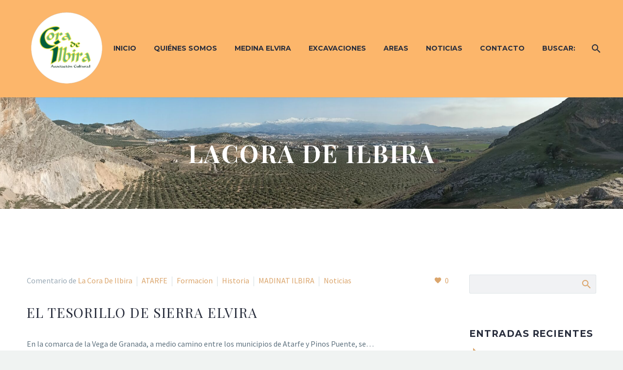

--- FILE ---
content_type: text/html; charset=UTF-8
request_url: https://lacoradeilbira.es/tag/lacora-de-ilbira/
body_size: 20775
content:
<!DOCTYPE html>
<!--[if IE 7]>
<html class="ie ie7" lang="es" xmlns:og="http://ogp.me/ns#" xmlns:fb="http://ogp.me/ns/fb#">
<![endif]-->
<!--[if IE 8]>
<html class="ie ie8" lang="es" xmlns:og="http://ogp.me/ns#" xmlns:fb="http://ogp.me/ns/fb#">
<![endif]-->
<!--[if !(IE 7) | !(IE 8) ]><!-->
<html lang="es" xmlns:og="http://ogp.me/ns#" xmlns:fb="http://ogp.me/ns/fb#">
<!--<![endif]-->
<head>
	<meta charset="UTF-8">
	<meta name="viewport" content="width=device-width, initial-scale=1.0" />
	<link rel="profile" href="http://gmpg.org/xfn/11">
	<link rel="pingback" href="https://lacoradeilbira.es/xmlrpc.php">
	<title>LACORA DE ILBIRA &#8211; La Cora de Ilbira</title>
<meta name='robots' content='max-image-preview:large' />
<link rel='dns-prefetch' href='//fonts.googleapis.com' />
<link rel="alternate" type="application/rss+xml" title="La Cora de Ilbira &raquo; Feed" href="https://lacoradeilbira.es/feed/" />
<link rel="alternate" type="application/rss+xml" title="La Cora de Ilbira &raquo; Feed de los comentarios" href="https://lacoradeilbira.es/comments/feed/" />
<link rel="alternate" type="application/rss+xml" title="La Cora de Ilbira &raquo; Etiqueta LACORA DE ILBIRA del feed" href="https://lacoradeilbira.es/tag/lacora-de-ilbira/feed/" />
<script type="text/javascript">
/* <![CDATA[ */
window._wpemojiSettings = {"baseUrl":"https:\/\/s.w.org\/images\/core\/emoji\/15.0.3\/72x72\/","ext":".png","svgUrl":"https:\/\/s.w.org\/images\/core\/emoji\/15.0.3\/svg\/","svgExt":".svg","source":{"concatemoji":"https:\/\/lacoradeilbira.es\/wp-includes\/js\/wp-emoji-release.min.js?ver=6.6.2"}};
/*! This file is auto-generated */
!function(i,n){var o,s,e;function c(e){try{var t={supportTests:e,timestamp:(new Date).valueOf()};sessionStorage.setItem(o,JSON.stringify(t))}catch(e){}}function p(e,t,n){e.clearRect(0,0,e.canvas.width,e.canvas.height),e.fillText(t,0,0);var t=new Uint32Array(e.getImageData(0,0,e.canvas.width,e.canvas.height).data),r=(e.clearRect(0,0,e.canvas.width,e.canvas.height),e.fillText(n,0,0),new Uint32Array(e.getImageData(0,0,e.canvas.width,e.canvas.height).data));return t.every(function(e,t){return e===r[t]})}function u(e,t,n){switch(t){case"flag":return n(e,"\ud83c\udff3\ufe0f\u200d\u26a7\ufe0f","\ud83c\udff3\ufe0f\u200b\u26a7\ufe0f")?!1:!n(e,"\ud83c\uddfa\ud83c\uddf3","\ud83c\uddfa\u200b\ud83c\uddf3")&&!n(e,"\ud83c\udff4\udb40\udc67\udb40\udc62\udb40\udc65\udb40\udc6e\udb40\udc67\udb40\udc7f","\ud83c\udff4\u200b\udb40\udc67\u200b\udb40\udc62\u200b\udb40\udc65\u200b\udb40\udc6e\u200b\udb40\udc67\u200b\udb40\udc7f");case"emoji":return!n(e,"\ud83d\udc26\u200d\u2b1b","\ud83d\udc26\u200b\u2b1b")}return!1}function f(e,t,n){var r="undefined"!=typeof WorkerGlobalScope&&self instanceof WorkerGlobalScope?new OffscreenCanvas(300,150):i.createElement("canvas"),a=r.getContext("2d",{willReadFrequently:!0}),o=(a.textBaseline="top",a.font="600 32px Arial",{});return e.forEach(function(e){o[e]=t(a,e,n)}),o}function t(e){var t=i.createElement("script");t.src=e,t.defer=!0,i.head.appendChild(t)}"undefined"!=typeof Promise&&(o="wpEmojiSettingsSupports",s=["flag","emoji"],n.supports={everything:!0,everythingExceptFlag:!0},e=new Promise(function(e){i.addEventListener("DOMContentLoaded",e,{once:!0})}),new Promise(function(t){var n=function(){try{var e=JSON.parse(sessionStorage.getItem(o));if("object"==typeof e&&"number"==typeof e.timestamp&&(new Date).valueOf()<e.timestamp+604800&&"object"==typeof e.supportTests)return e.supportTests}catch(e){}return null}();if(!n){if("undefined"!=typeof Worker&&"undefined"!=typeof OffscreenCanvas&&"undefined"!=typeof URL&&URL.createObjectURL&&"undefined"!=typeof Blob)try{var e="postMessage("+f.toString()+"("+[JSON.stringify(s),u.toString(),p.toString()].join(",")+"));",r=new Blob([e],{type:"text/javascript"}),a=new Worker(URL.createObjectURL(r),{name:"wpTestEmojiSupports"});return void(a.onmessage=function(e){c(n=e.data),a.terminate(),t(n)})}catch(e){}c(n=f(s,u,p))}t(n)}).then(function(e){for(var t in e)n.supports[t]=e[t],n.supports.everything=n.supports.everything&&n.supports[t],"flag"!==t&&(n.supports.everythingExceptFlag=n.supports.everythingExceptFlag&&n.supports[t]);n.supports.everythingExceptFlag=n.supports.everythingExceptFlag&&!n.supports.flag,n.DOMReady=!1,n.readyCallback=function(){n.DOMReady=!0}}).then(function(){return e}).then(function(){var e;n.supports.everything||(n.readyCallback(),(e=n.source||{}).concatemoji?t(e.concatemoji):e.wpemoji&&e.twemoji&&(t(e.twemoji),t(e.wpemoji)))}))}((window,document),window._wpemojiSettings);
/* ]]> */
</script>
<link rel='stylesheet' id='argpd-cookies-eu-banner-css' href='https://lacoradeilbira.es/wp-content/plugins/adapta-rgpd/assets/css/cookies-banner-classic.css?ver=1.3.7' type='text/css' media='all' />

<link rel='stylesheet' id='layerslider-css' href='https://lacoradeilbira.es/wp-content/plugins/LayerSlider/assets/static/layerslider/css/layerslider.css?ver=7.1.0' type='text/css' media='all' />
<link rel='stylesheet' id='thegem-preloader-css' href='https://lacoradeilbira.es/wp-content/themes/thegem/css/thegem-preloader.css?ver=6.6.2' type='text/css' media='all' />
<style id='thegem-preloader-inline-css' type='text/css'>

		body:not(.compose-mode) .gem-icon-style-gradient span,
		body:not(.compose-mode) .gem-icon .gem-icon-half-1,
		body:not(.compose-mode) .gem-icon .gem-icon-half-2 {
			opacity: 0 !important;
			}
</style>
<link rel='stylesheet' id='thegem-reset-css' href='https://lacoradeilbira.es/wp-content/themes/thegem/css/thegem-reset.css?ver=6.6.2' type='text/css' media='all' />
<link rel='stylesheet' id='thegem-grid-css' href='https://lacoradeilbira.es/wp-content/themes/thegem/css/thegem-grid.css?ver=6.6.2' type='text/css' media='all' />
<link rel='stylesheet' id='thegem-header-css' href='https://lacoradeilbira.es/wp-content/themes/thegem/css/thegem-header.css?ver=6.6.2' type='text/css' media='all' />
<link rel='stylesheet' id='thegem-style-css' href='https://lacoradeilbira.es/wp-content/themes/thegem/style.css?ver=6.6.2' type='text/css' media='all' />
<link rel='stylesheet' id='thegem-widgets-css' href='https://lacoradeilbira.es/wp-content/themes/thegem/css/thegem-widgets.css?ver=6.6.2' type='text/css' media='all' />
<link rel='stylesheet' id='thegem-new-css-css' href='https://lacoradeilbira.es/wp-content/themes/thegem/css/thegem-new-css.css?ver=6.6.2' type='text/css' media='all' />
<link rel='stylesheet' id='perevazka-css-css-css' href='https://lacoradeilbira.es/wp-content/themes/thegem/css/thegem-perevazka-css.css?ver=6.6.2' type='text/css' media='all' />
<link rel='stylesheet' id='thegem-google-fonts-css' href='//fonts.googleapis.com/css?family=Source+Sans+Pro%3A200%2C200italic%2C300%2C300italic%2C400%2C400italic%2C600%2C600italic%2C700%2C700italic%2C900%2C900italic%7CMontserrat%3A100%2C100italic%2C200%2C200italic%2C300%2C300italic%2C400%2C400italic%2C500%2C500italic%2C600%2C600italic%2C700%2C700italic%2C800%2C800italic%2C900%2C900italic%7CPlayfair+Display%3A400%2C500%2C600%2C700%2C800%2C900%2C400italic%2C500italic%2C600italic%2C700italic%2C800italic%2C900italic%7CPlayfair+Display+SC%3A400%2C400italic%2C700%2C700italic%2C900%2C900italic&#038;subset=latin-ext%2Ccyrillic-ext%2Clatin%2Cgreek-ext%2Cvietnamese%2Ccyrillic%2Cgreek&#038;ver=6.6.2' type='text/css' media='all' />
<link rel='stylesheet' id='thegem-custom-css' href='https://lacoradeilbira.es/wp-content/themes/thegem/css/custom-2SuS0nXr.css?ver=6.6.2' type='text/css' media='all' />
<style id='thegem-custom-inline-css' type='text/css'>
.vc_custom_1537793071389{margin-top: -240px !important;margin-bottom: -30px !important;padding-top: 0px !important;padding-bottom: 0px !important;}.law-rowindex{
    z-index:0!important;
}
.law-rowbigindex{
    z-index:5!important;
}
@media (max-width: 1024px) {
    .law-rowindex{
        margin: 0 !important;
    }
    .gem-map-with-text-content {
        padding: 0;
    }
}
#page-title {background-image: url('http://lacoradeilbira.es/wp-content/uploads/2022/02/COPIA-2-scaled.jpg');background-repeat: no-repeat;background-position-x: center;background-position-y: top;background-size: cover;padding-top: 80px;padding-bottom: 80px;}#page-title h1,#page-title .title-rich-content {color: #FFFFFFFF;}.page-title-excerpt {color: #ffffff;margin-top: 18px;}#page-title .page-title-title {}.page-title-inner,body .breadcrumbs{padding-left: 0px;padding-right: 0px;}body .breadcrumbs,body .breadcrumbs a,body .bc-devider:before {color: #ffffff;}body .breadcrumbs .current {	color: #dba66d;	border-bottom: 3px solid #dba66d;}body .breadcrumbs a:hover {	color: #dba66d;}body .page-title-block .breadcrumbs-container{	text-align: center;}.page-breadcrumbs ul li a,.page-breadcrumbs ul li:not(:last-child):after{	color: #99A9B5FF;}.page-breadcrumbs ul li{	color: #3C3950FF;}.page-breadcrumbs ul li a:hover{	color: #3C3950FF;}.block-content {padding-top: 135px;background-color: #ffffff;background-image: none;}.block-content:last-of-type {padding-bottom: 110px;}#top-area {	display: none;}@media (max-width: 991px) {#page-title {padding-top: 80px;padding-bottom: 80px;}.page-title-inner, body .breadcrumbs{padding-left: 0px;padding-right: 0px;}.page-title-excerpt {margin-top: 18px;}#page-title .page-title-title {margin-top: 0px;}.block-content {}.block-content:last-of-type {}#top-area {	display: block;}}@media (max-width: 767px) {#page-title {padding-top: 80px;padding-bottom: 80px;}.page-title-inner,body .breadcrumbs{padding-left: 0px;padding-right: 0px;}.page-title-excerpt {margin-top: 18px;}#page-title .page-title-title {margin-top: 0px;}.block-content {}.block-content:last-of-type {}#top-area {	display: none;}}
</style>
<link rel='stylesheet' id='js_composer_front-css' href='https://lacoradeilbira.es/wp-content/plugins/js_composer/assets/css/js_composer.min.css?ver=6.8.0' type='text/css' media='all' />
<link rel='stylesheet' id='thegem-additional-blog-1-css' href='https://lacoradeilbira.es/wp-content/themes/thegem/css/thegem-additional-blog-1.css?ver=6.6.2' type='text/css' media='all' />
<link rel='stylesheet' id='jquery-fancybox-css' href='https://lacoradeilbira.es/wp-content/themes/thegem/js/fancyBox/jquery.fancybox.min.css?ver=6.6.2' type='text/css' media='all' />
<link rel='stylesheet' id='thegem-vc_elements-css' href='https://lacoradeilbira.es/wp-content/themes/thegem/css/thegem-vc_elements.css?ver=6.6.2' type='text/css' media='all' />
<style id='wp-emoji-styles-inline-css' type='text/css'>

	img.wp-smiley, img.emoji {
		display: inline !important;
		border: none !important;
		box-shadow: none !important;
		height: 1em !important;
		width: 1em !important;
		margin: 0 0.07em !important;
		vertical-align: -0.1em !important;
		background: none !important;
		padding: 0 !important;
	}
</style>
<link rel='stylesheet' id='wp-block-library-css' href='https://lacoradeilbira.es/wp-includes/css/dist/block-library/style.min.css?ver=6.6.2' type='text/css' media='all' />
<style id='classic-theme-styles-inline-css' type='text/css'>
/*! This file is auto-generated */
.wp-block-button__link{color:#fff;background-color:#32373c;border-radius:9999px;box-shadow:none;text-decoration:none;padding:calc(.667em + 2px) calc(1.333em + 2px);font-size:1.125em}.wp-block-file__button{background:#32373c;color:#fff;text-decoration:none}
</style>
<style id='global-styles-inline-css' type='text/css'>
:root{--wp--preset--aspect-ratio--square: 1;--wp--preset--aspect-ratio--4-3: 4/3;--wp--preset--aspect-ratio--3-4: 3/4;--wp--preset--aspect-ratio--3-2: 3/2;--wp--preset--aspect-ratio--2-3: 2/3;--wp--preset--aspect-ratio--16-9: 16/9;--wp--preset--aspect-ratio--9-16: 9/16;--wp--preset--color--black: #000000;--wp--preset--color--cyan-bluish-gray: #abb8c3;--wp--preset--color--white: #ffffff;--wp--preset--color--pale-pink: #f78da7;--wp--preset--color--vivid-red: #cf2e2e;--wp--preset--color--luminous-vivid-orange: #ff6900;--wp--preset--color--luminous-vivid-amber: #fcb900;--wp--preset--color--light-green-cyan: #7bdcb5;--wp--preset--color--vivid-green-cyan: #00d084;--wp--preset--color--pale-cyan-blue: #8ed1fc;--wp--preset--color--vivid-cyan-blue: #0693e3;--wp--preset--color--vivid-purple: #9b51e0;--wp--preset--gradient--vivid-cyan-blue-to-vivid-purple: linear-gradient(135deg,rgba(6,147,227,1) 0%,rgb(155,81,224) 100%);--wp--preset--gradient--light-green-cyan-to-vivid-green-cyan: linear-gradient(135deg,rgb(122,220,180) 0%,rgb(0,208,130) 100%);--wp--preset--gradient--luminous-vivid-amber-to-luminous-vivid-orange: linear-gradient(135deg,rgba(252,185,0,1) 0%,rgba(255,105,0,1) 100%);--wp--preset--gradient--luminous-vivid-orange-to-vivid-red: linear-gradient(135deg,rgba(255,105,0,1) 0%,rgb(207,46,46) 100%);--wp--preset--gradient--very-light-gray-to-cyan-bluish-gray: linear-gradient(135deg,rgb(238,238,238) 0%,rgb(169,184,195) 100%);--wp--preset--gradient--cool-to-warm-spectrum: linear-gradient(135deg,rgb(74,234,220) 0%,rgb(151,120,209) 20%,rgb(207,42,186) 40%,rgb(238,44,130) 60%,rgb(251,105,98) 80%,rgb(254,248,76) 100%);--wp--preset--gradient--blush-light-purple: linear-gradient(135deg,rgb(255,206,236) 0%,rgb(152,150,240) 100%);--wp--preset--gradient--blush-bordeaux: linear-gradient(135deg,rgb(254,205,165) 0%,rgb(254,45,45) 50%,rgb(107,0,62) 100%);--wp--preset--gradient--luminous-dusk: linear-gradient(135deg,rgb(255,203,112) 0%,rgb(199,81,192) 50%,rgb(65,88,208) 100%);--wp--preset--gradient--pale-ocean: linear-gradient(135deg,rgb(255,245,203) 0%,rgb(182,227,212) 50%,rgb(51,167,181) 100%);--wp--preset--gradient--electric-grass: linear-gradient(135deg,rgb(202,248,128) 0%,rgb(113,206,126) 100%);--wp--preset--gradient--midnight: linear-gradient(135deg,rgb(2,3,129) 0%,rgb(40,116,252) 100%);--wp--preset--font-size--small: 13px;--wp--preset--font-size--medium: 20px;--wp--preset--font-size--large: 36px;--wp--preset--font-size--x-large: 42px;--wp--preset--spacing--20: 0.44rem;--wp--preset--spacing--30: 0.67rem;--wp--preset--spacing--40: 1rem;--wp--preset--spacing--50: 1.5rem;--wp--preset--spacing--60: 2.25rem;--wp--preset--spacing--70: 3.38rem;--wp--preset--spacing--80: 5.06rem;--wp--preset--shadow--natural: 6px 6px 9px rgba(0, 0, 0, 0.2);--wp--preset--shadow--deep: 12px 12px 50px rgba(0, 0, 0, 0.4);--wp--preset--shadow--sharp: 6px 6px 0px rgba(0, 0, 0, 0.2);--wp--preset--shadow--outlined: 6px 6px 0px -3px rgba(255, 255, 255, 1), 6px 6px rgba(0, 0, 0, 1);--wp--preset--shadow--crisp: 6px 6px 0px rgba(0, 0, 0, 1);}:where(.is-layout-flex){gap: 0.5em;}:where(.is-layout-grid){gap: 0.5em;}body .is-layout-flex{display: flex;}.is-layout-flex{flex-wrap: wrap;align-items: center;}.is-layout-flex > :is(*, div){margin: 0;}body .is-layout-grid{display: grid;}.is-layout-grid > :is(*, div){margin: 0;}:where(.wp-block-columns.is-layout-flex){gap: 2em;}:where(.wp-block-columns.is-layout-grid){gap: 2em;}:where(.wp-block-post-template.is-layout-flex){gap: 1.25em;}:where(.wp-block-post-template.is-layout-grid){gap: 1.25em;}.has-black-color{color: var(--wp--preset--color--black) !important;}.has-cyan-bluish-gray-color{color: var(--wp--preset--color--cyan-bluish-gray) !important;}.has-white-color{color: var(--wp--preset--color--white) !important;}.has-pale-pink-color{color: var(--wp--preset--color--pale-pink) !important;}.has-vivid-red-color{color: var(--wp--preset--color--vivid-red) !important;}.has-luminous-vivid-orange-color{color: var(--wp--preset--color--luminous-vivid-orange) !important;}.has-luminous-vivid-amber-color{color: var(--wp--preset--color--luminous-vivid-amber) !important;}.has-light-green-cyan-color{color: var(--wp--preset--color--light-green-cyan) !important;}.has-vivid-green-cyan-color{color: var(--wp--preset--color--vivid-green-cyan) !important;}.has-pale-cyan-blue-color{color: var(--wp--preset--color--pale-cyan-blue) !important;}.has-vivid-cyan-blue-color{color: var(--wp--preset--color--vivid-cyan-blue) !important;}.has-vivid-purple-color{color: var(--wp--preset--color--vivid-purple) !important;}.has-black-background-color{background-color: var(--wp--preset--color--black) !important;}.has-cyan-bluish-gray-background-color{background-color: var(--wp--preset--color--cyan-bluish-gray) !important;}.has-white-background-color{background-color: var(--wp--preset--color--white) !important;}.has-pale-pink-background-color{background-color: var(--wp--preset--color--pale-pink) !important;}.has-vivid-red-background-color{background-color: var(--wp--preset--color--vivid-red) !important;}.has-luminous-vivid-orange-background-color{background-color: var(--wp--preset--color--luminous-vivid-orange) !important;}.has-luminous-vivid-amber-background-color{background-color: var(--wp--preset--color--luminous-vivid-amber) !important;}.has-light-green-cyan-background-color{background-color: var(--wp--preset--color--light-green-cyan) !important;}.has-vivid-green-cyan-background-color{background-color: var(--wp--preset--color--vivid-green-cyan) !important;}.has-pale-cyan-blue-background-color{background-color: var(--wp--preset--color--pale-cyan-blue) !important;}.has-vivid-cyan-blue-background-color{background-color: var(--wp--preset--color--vivid-cyan-blue) !important;}.has-vivid-purple-background-color{background-color: var(--wp--preset--color--vivid-purple) !important;}.has-black-border-color{border-color: var(--wp--preset--color--black) !important;}.has-cyan-bluish-gray-border-color{border-color: var(--wp--preset--color--cyan-bluish-gray) !important;}.has-white-border-color{border-color: var(--wp--preset--color--white) !important;}.has-pale-pink-border-color{border-color: var(--wp--preset--color--pale-pink) !important;}.has-vivid-red-border-color{border-color: var(--wp--preset--color--vivid-red) !important;}.has-luminous-vivid-orange-border-color{border-color: var(--wp--preset--color--luminous-vivid-orange) !important;}.has-luminous-vivid-amber-border-color{border-color: var(--wp--preset--color--luminous-vivid-amber) !important;}.has-light-green-cyan-border-color{border-color: var(--wp--preset--color--light-green-cyan) !important;}.has-vivid-green-cyan-border-color{border-color: var(--wp--preset--color--vivid-green-cyan) !important;}.has-pale-cyan-blue-border-color{border-color: var(--wp--preset--color--pale-cyan-blue) !important;}.has-vivid-cyan-blue-border-color{border-color: var(--wp--preset--color--vivid-cyan-blue) !important;}.has-vivid-purple-border-color{border-color: var(--wp--preset--color--vivid-purple) !important;}.has-vivid-cyan-blue-to-vivid-purple-gradient-background{background: var(--wp--preset--gradient--vivid-cyan-blue-to-vivid-purple) !important;}.has-light-green-cyan-to-vivid-green-cyan-gradient-background{background: var(--wp--preset--gradient--light-green-cyan-to-vivid-green-cyan) !important;}.has-luminous-vivid-amber-to-luminous-vivid-orange-gradient-background{background: var(--wp--preset--gradient--luminous-vivid-amber-to-luminous-vivid-orange) !important;}.has-luminous-vivid-orange-to-vivid-red-gradient-background{background: var(--wp--preset--gradient--luminous-vivid-orange-to-vivid-red) !important;}.has-very-light-gray-to-cyan-bluish-gray-gradient-background{background: var(--wp--preset--gradient--very-light-gray-to-cyan-bluish-gray) !important;}.has-cool-to-warm-spectrum-gradient-background{background: var(--wp--preset--gradient--cool-to-warm-spectrum) !important;}.has-blush-light-purple-gradient-background{background: var(--wp--preset--gradient--blush-light-purple) !important;}.has-blush-bordeaux-gradient-background{background: var(--wp--preset--gradient--blush-bordeaux) !important;}.has-luminous-dusk-gradient-background{background: var(--wp--preset--gradient--luminous-dusk) !important;}.has-pale-ocean-gradient-background{background: var(--wp--preset--gradient--pale-ocean) !important;}.has-electric-grass-gradient-background{background: var(--wp--preset--gradient--electric-grass) !important;}.has-midnight-gradient-background{background: var(--wp--preset--gradient--midnight) !important;}.has-small-font-size{font-size: var(--wp--preset--font-size--small) !important;}.has-medium-font-size{font-size: var(--wp--preset--font-size--medium) !important;}.has-large-font-size{font-size: var(--wp--preset--font-size--large) !important;}.has-x-large-font-size{font-size: var(--wp--preset--font-size--x-large) !important;}
:where(.wp-block-post-template.is-layout-flex){gap: 1.25em;}:where(.wp-block-post-template.is-layout-grid){gap: 1.25em;}
:where(.wp-block-columns.is-layout-flex){gap: 2em;}:where(.wp-block-columns.is-layout-grid){gap: 2em;}
:root :where(.wp-block-pullquote){font-size: 1.5em;line-height: 1.6;}
</style>
<link rel='stylesheet' id='contact-form-7-css' href='https://lacoradeilbira.es/wp-content/plugins/contact-form-7/includes/css/styles.css?ver=5.8.1' type='text/css' media='all' />
<style id='kadence-blocks-global-variables-inline-css' type='text/css'>
:root {--global-kb-font-size-sm:clamp(0.8rem, 0.73rem + 0.217vw, 0.9rem);--global-kb-font-size-md:clamp(1.1rem, 0.995rem + 0.326vw, 1.25rem);--global-kb-font-size-lg:clamp(1.75rem, 1.576rem + 0.543vw, 2rem);--global-kb-font-size-xl:clamp(2.25rem, 1.728rem + 1.63vw, 3rem);--global-kb-font-size-xxl:clamp(2.5rem, 1.456rem + 3.26vw, 4rem);--global-kb-font-size-xxxl:clamp(2.75rem, 0.489rem + 7.065vw, 6rem);}:root {--global-palette1: #3182CE;--global-palette2: #2B6CB0;--global-palette3: #1A202C;--global-palette4: #2D3748;--global-palette5: #4A5568;--global-palette6: #718096;--global-palette7: #EDF2F7;--global-palette8: #F7FAFC;--global-palette9: #ffffff;}
</style>
<script type="text/javascript"></script><script type="text/javascript">function fullHeightRow() {
			var fullHeight,
				offsetTop,
				element = document.getElementsByClassName('vc_row-o-full-height')[0];
			if (element) {
				fullHeight = window.innerHeight;
				offsetTop = window.pageYOffset + element.getBoundingClientRect().top;
				if (offsetTop < fullHeight) {
					fullHeight = 100 - offsetTop / (fullHeight / 100);
					element.style.minHeight = fullHeight + 'vh'
				}
			}
		}
		fullHeightRow();</script><script type="text/javascript" src="https://lacoradeilbira.es/wp-includes/js/jquery/jquery.min.js?ver=3.7.1" id="jquery-core-js"></script>
<script type="text/javascript" src="https://lacoradeilbira.es/wp-includes/js/jquery/jquery-migrate.min.js?ver=3.4.1" id="jquery-migrate-js"></script>
<script type="text/javascript" src="https://lacoradeilbira.es/wp-content/plugins/adapta-rgpd/assets/js/cookies-eu-banner.js?ver=1.3.7" id="argpd-cookies-eu-banner-js"></script>
<!--[if lt IE 9]>
<script type="text/javascript" src="https://lacoradeilbira.es/wp-content/themes/thegem/js/html5.js?ver=3.7.3" id="html5-js"></script>
<![endif]-->
<script type="text/javascript" id="zilla-likes-js-extra">
/* <![CDATA[ */
var zilla_likes = {"ajaxurl":"https:\/\/lacoradeilbira.es\/wp-admin\/admin-ajax.php"};
/* ]]> */
</script>
<script type="text/javascript" src="https://lacoradeilbira.es/wp-content/plugins/zilla-likes/scripts/zilla-likes.js?ver=6.6.2" id="zilla-likes-js"></script>
<meta name="generator" content="Powered by LayerSlider 7.1.0 - Multi-Purpose, Responsive, Parallax, Mobile-Friendly Slider Plugin for WordPress." />
<!-- LayerSlider updates and docs at: https://layerslider.com -->
<link rel="https://api.w.org/" href="https://lacoradeilbira.es/wp-json/" /><link rel="alternate" title="JSON" type="application/json" href="https://lacoradeilbira.es/wp-json/wp/v2/tags/158" /><link rel="EditURI" type="application/rsd+xml" title="RSD" href="https://lacoradeilbira.es/xmlrpc.php?rsd" />
<meta name="generator" content="WordPress 6.6.2" />
<meta name="generator" content="Powered by WPBakery Page Builder - drag and drop page builder for WordPress."/>
<link rel="icon" href="http://lacoradeilbira.es/wp-content/uploads/2022/02/logo_cora_-removebg-preview.png" sizes="32x32" />
<link rel="icon" href="http://lacoradeilbira.es/wp-content/uploads/2022/02/logo_cora_-removebg-preview.png" sizes="192x192" />
<link rel="apple-touch-icon" href="http://lacoradeilbira.es/wp-content/uploads/2022/02/logo_cora_-removebg-preview.png" />
<meta name="msapplication-TileImage" content="http://lacoradeilbira.es/wp-content/uploads/2022/02/logo_cora_-removebg-preview.png" />
<script>if(document.querySelector('[data-type="vc_custom-css"]')) {document.head.appendChild(document.querySelector('[data-type="vc_custom-css"]'));}</script><noscript><style> .wpb_animate_when_almost_visible { opacity: 1; }</style></noscript>
		
</head>


<body class="archive tag tag-lacora-de-ilbira tag-158 wpb-js-composer js-comp-ver-6.8.0 vc_responsive">

	<script type="text/javascript">
		var gemSettings = {"isTouch":"","forcedLasyDisabled":"","tabletPortrait":"1","tabletLandscape":"","topAreaMobileDisable":"","parallaxDisabled":"","fillTopArea":"","themePath":"https:\/\/lacoradeilbira.es\/wp-content\/themes\/thegem","rootUrl":"https:\/\/lacoradeilbira.es","mobileEffectsEnabled":"","isRTL":""};
		(function() {
    function isTouchDevice() {
        return (('ontouchstart' in window) ||
            (navigator.MaxTouchPoints > 0) ||
            (navigator.msMaxTouchPoints > 0));
    }

    window.gemSettings.isTouch = isTouchDevice();

    function userAgentDetection() {
        var ua = navigator.userAgent.toLowerCase(),
        platform = navigator.platform.toLowerCase(),
        UA = ua.match(/(opera|ie|firefox|chrome|version)[\s\/:]([\w\d\.]+)?.*?(safari|version[\s\/:]([\w\d\.]+)|$)/) || [null, 'unknown', 0],
        mode = UA[1] == 'ie' && document.documentMode;

        window.gemBrowser = {
            name: (UA[1] == 'version') ? UA[3] : UA[1],
            version: UA[2],
            platform: {
                name: ua.match(/ip(?:ad|od|hone)/) ? 'ios' : (ua.match(/(?:webos|android)/) || platform.match(/mac|win|linux/) || ['other'])[0]
                }
        };
            }

    window.updateGemClientSize = function() {
        if (window.gemOptions == null || window.gemOptions == undefined) {
            window.gemOptions = {
                first: false,
                clientWidth: 0,
                clientHeight: 0,
                innerWidth: -1
            };
        }

        window.gemOptions.clientWidth = window.innerWidth || document.documentElement.clientWidth;
        if (document.body != null && !window.gemOptions.clientWidth) {
            window.gemOptions.clientWidth = document.body.clientWidth;
        }

        window.gemOptions.clientHeight = window.innerHeight || document.documentElement.clientHeight;
        if (document.body != null && !window.gemOptions.clientHeight) {
            window.gemOptions.clientHeight = document.body.clientHeight;
        }
    };

    window.updateGemInnerSize = function(width) {
        window.gemOptions.innerWidth = width != undefined ? width : (document.body != null ? document.body.clientWidth : 0);
    };

    userAgentDetection();
    window.updateGemClientSize(true);

    window.gemSettings.lasyDisabled = window.gemSettings.forcedLasyDisabled || (!window.gemSettings.mobileEffectsEnabled && (window.gemSettings.isTouch || window.gemOptions.clientWidth <= 800));
})();
		(function() {
    if (window.gemBrowser.name == 'safari') {
        try {
            var safariVersion = parseInt(window.gemBrowser.version);
        } catch(e) {
            var safariVersion = 0;
        }
        if (safariVersion >= 9) {
            window.gemSettings.parallaxDisabled = true;
            window.gemSettings.fillTopArea = true;
        }
    }
})();
		(function() {
    var fullwithData = {
        page: null,
        pageWidth: 0,
        pageOffset: {},
        fixVcRow: true,
        pagePaddingLeft: 0
    };

    function updateFullwidthData() {
        fullwithData.pageOffset = fullwithData.page.getBoundingClientRect();
        fullwithData.pageWidth = parseFloat(fullwithData.pageOffset.width);
        fullwithData.pagePaddingLeft = 0;

        if (fullwithData.page.className.indexOf('vertical-header') != -1) {
            fullwithData.pagePaddingLeft = 45;
            if (fullwithData.pageWidth >= 1600) {
                fullwithData.pagePaddingLeft = 360;
            }
            if (fullwithData.pageWidth < 980) {
                fullwithData.pagePaddingLeft = 0;
            }
        }
    }

    function gem_fix_fullwidth_position(element) {
        if (element == null) {
            return false;
        }

        if (fullwithData.page == null) {
            fullwithData.page = document.getElementById('page');
            updateFullwidthData();
        }

        /*if (fullwithData.pageWidth < 1170) {
            return false;
        }*/

        if (!fullwithData.fixVcRow) {
            return false;
        }

        if (element.previousElementSibling != null && element.previousElementSibling != undefined && element.previousElementSibling.className.indexOf('fullwidth-block') == -1) {
            var elementParentViewportOffset = element.previousElementSibling.getBoundingClientRect();
        } else {
            var elementParentViewportOffset = element.parentNode.getBoundingClientRect();
        }

        /*if (elementParentViewportOffset.top > window.gemOptions.clientHeight) {
            fullwithData.fixVcRow = false;
            return false;
        }*/

        if (element.className.indexOf('vc_row') != -1) {
            var elementMarginLeft = -21;
            var elementMarginRight = -21;
        } else {
            var elementMarginLeft = 0;
            var elementMarginRight = 0;
        }

        var offset = parseInt(fullwithData.pageOffset.left + 0.5) - parseInt((elementParentViewportOffset.left < 0 ? 0 : elementParentViewportOffset.left) + 0.5) - elementMarginLeft + fullwithData.pagePaddingLeft;
        var offsetKey = window.gemSettings.isRTL ? 'right' : 'left';

        element.style.position = 'relative';
        element.style[offsetKey] = offset + 'px';
        element.style.width = fullwithData.pageWidth - fullwithData.pagePaddingLeft + 'px';

        if (element.className.indexOf('vc_row') == -1) {
            element.setAttribute('data-fullwidth-updated', 1);
        }

        if (element.className.indexOf('vc_row') != -1 && !element.hasAttribute('data-vc-stretch-content')) {
            var el_full = element.parentNode.querySelector('.vc_row-full-width-before');
            var padding = -1 * offset;
            0 > padding && (padding = 0);
            var paddingRight = fullwithData.pageWidth - padding - el_full.offsetWidth + elementMarginLeft + elementMarginRight;
            0 > paddingRight && (paddingRight = 0);
            element.style.paddingLeft = padding + 'px';
            element.style.paddingRight = paddingRight + 'px';
        }
    }

    window.gem_fix_fullwidth_position = gem_fix_fullwidth_position;

    document.addEventListener('DOMContentLoaded', function() {
        var classes = [];

        if (window.gemSettings.isTouch) {
            document.body.classList.add('thegem-touch');
        }

        if (window.gemSettings.lasyDisabled && !window.gemSettings.forcedLasyDisabled) {
            document.body.classList.add('thegem-effects-disabled');
        }
    });

    if (window.gemSettings.parallaxDisabled) {
        var head  = document.getElementsByTagName('head')[0],
            link  = document.createElement('style');
        link.rel  = 'stylesheet';
        link.type = 'text/css';
        link.innerHTML = ".fullwidth-block.fullwidth-block-parallax-fixed .fullwidth-block-background { background-attachment: scroll !important; }";
        head.appendChild(link);
    }
})();

(function() {
    setTimeout(function() {
        var preloader = document.getElementById('page-preloader');
        if (preloader != null && preloader != undefined) {
            preloader.className += ' preloader-loaded';
        }
    }, window.pagePreloaderHideTime || 1000);
})();
	</script>
	


<div id="page" class="layout-fullwidth header-style-3">

			<a href="#page" class="scroll-top-button"></a>
	
	
					<div class="top-area-background top-area-scroll-hide">
				<div id="top-area" class="top-area top-area-style-default top-area-alignment-justified">
	<div class="container">
		<div class="top-area-items inline-inside">
							<div class="top-area-block top-area-contacts"><div class="gem-contacts inline-inside"><div class="gem-contacts-item gem-contacts-address">19th Ave New York, NY 95822, USA</div><div class="gem-contacts-item gem-contacts-phone"><a href="tel:+1 916-85-2235">+1 916-85-2235</a></div></div></div>
										<div class="top-area-block top-area-socials">			<div class="socials inline-inside">
															<a class="socials-item" href="#"
						   target="_blank" title="Facebook"><i
									class="socials-item-icon facebook "></i></a>
																				<a class="socials-item" href="#"
						   target="_blank" title="LinkedIn"><i
									class="socials-item-icon linkedin "></i></a>
																				<a class="socials-item" href="#"
						   target="_blank" title="Twitter"><i
									class="socials-item-icon twitter "></i></a>
																				<a class="socials-item" href="#"
						   target="_blank" title="Instagram"><i
									class="socials-item-icon instagram "></i></a>
																				<a class="socials-item" href="#"
						   target="_blank" title="Pinterest"><i
									class="socials-item-icon pinterest "></i></a>
																																															<a class="socials-item" href="#"
						   target="_blank" title="YouTube"><i
									class="socials-item-icon youtube "></i></a>
																																																																																																																																																																																																																																																																
			</div>
			</div>
										<div class="top-area-block top-area-menu">
											<nav id="top-area-menu">
							<ul id="top-area-navigation" class="nav-menu styled inline-inside"><li id="menu-item-1368" class="menu-item menu-item-type-custom menu-item-object-custom menu-item-1368"><a href="#">Contact Us</a></li>
<li id="menu-item-1369" class="menu-item menu-item-type-custom menu-item-object-custom menu-item-1369"><a href="#">Sign in</a></li>
<li id="menu-item-1370" class="menu-item menu-item-type-custom menu-item-object-custom menu-item-1370"><a href="#">More Menu</a></li>
</ul>						</nav>
																<div class="top-area-button"><div class="gem-button-container gem-button-position-inline thegem-button-6968e108c35661801"  ><a class="gem-button gem-button-size-tiny gem-button-style-flat gem-button-text-weight-normal gem-button-no-uppercase"data-ll-effect="drop-right-without-wrap" style="border-radius: 3px;" onmouseleave="" onmouseenter="" href="#" target="_self">Appointment</a></div> </div>
									</div>
					</div>
	</div>
</div>
			</div>
		
		<div id="site-header-wrapper"  class="  " >
			
			
			<header id="site-header" class="site-header mobile-menu-layout-default" role="banner">
								
				<div class="header-background">
					<div class="container">
						<div class="header-main logo-position-left header-layout-default header-style-3">
																							<div class="site-title">
											<div class="site-logo" style="width:164px;">
			<a href="https://lacoradeilbira.es/" rel="home">
									<span class="logo"><img src="https://lacoradeilbira.es/wp-content/uploads/thegem-logos/logo_7b7cd5a37bb6547b57eb2bc1a60364da_1x.png" srcset="https://lacoradeilbira.es/wp-content/uploads/thegem-logos/logo_7b7cd5a37bb6547b57eb2bc1a60364da_1x.png 1x,https://lacoradeilbira.es/wp-content/uploads/thegem-logos/logo_7b7cd5a37bb6547b57eb2bc1a60364da_2x.png 2x,https://lacoradeilbira.es/wp-content/uploads/thegem-logos/logo_7b7cd5a37bb6547b57eb2bc1a60364da_3x.png 3x" alt="La Cora de Ilbira" style="width:164px;" class="tgp-exclude default"/><img src="https://lacoradeilbira.es/wp-content/uploads/thegem-logos/logo_30700af2f2be4137781639c075a8941a_1x.png" srcset="https://lacoradeilbira.es/wp-content/uploads/thegem-logos/logo_30700af2f2be4137781639c075a8941a_1x.png 1x,https://lacoradeilbira.es/wp-content/uploads/thegem-logos/logo_30700af2f2be4137781639c075a8941a_2x.png 2x,https://lacoradeilbira.es/wp-content/uploads/thegem-logos/logo_30700af2f2be4137781639c075a8941a_3x.png 3x" alt="La Cora de Ilbira" style="width:132px;" class="tgp-exclude small"/></span>
							</a>
		</div>
										</div>
																											<nav id="primary-navigation" class="site-navigation primary-navigation" role="navigation">
											<button class="menu-toggle dl-trigger">Primary Menu<span class="menu-line-1"></span><span class="menu-line-2"></span><span class="menu-line-3"></span></button>																							<ul id="primary-menu" class="nav-menu styled no-responsive dl-menu"><li id="menu-item-1416" class="menu-item menu-item-type-post_type menu-item-object-page menu-item-home menu-item-1416 megamenu-first-element"><a href="https://lacoradeilbira.es/">Inicio</a></li>
<li id="menu-item-1419" class="menu-item menu-item-type-post_type menu-item-object-page menu-item-has-children menu-item-parent menu-item-1419 megamenu-first-element"><a href="https://lacoradeilbira.es/quienessomos/">Quiénes Somos</a><span class="menu-item-parent-toggle"></span>
<ul class="sub-menu styled dl-submenu">
	<li id="menu-item-1428" class="menu-item menu-item-type-post_type menu-item-object-page menu-item-1428 megamenu-first-element"><a href="https://lacoradeilbira.es/quienessomos/equipo/">Equipo</a></li>
	<li id="menu-item-1485" class="menu-item menu-item-type-post_type menu-item-object-page menu-item-1485 megamenu-first-element"><a href="https://lacoradeilbira.es/quienessomos/documentacion/">Documentación</a></li>
	<li id="menu-item-1959" class="menu-item menu-item-type-post_type menu-item-object-page menu-item-1959 megamenu-first-element"><a href="https://lacoradeilbira.es/quienessomos/haztesocio/">Hazte Socio</a></li>
</ul>
</li>
<li id="menu-item-1445" class="menu-item menu-item-type-post_type menu-item-object-page menu-item-has-children menu-item-parent menu-item-1445 megamenu-first-element"><a href="https://lacoradeilbira.es/medina-elvira/">Medina Elvira</a><span class="menu-item-parent-toggle"></span>
<ul class="sub-menu styled dl-submenu">
	<li id="menu-item-1917" class="menu-item menu-item-type-post_type menu-item-object-page menu-item-1917 megamenu-first-element"><a href="https://lacoradeilbira.es/medina-elvira/">Marco Geográfico</a></li>
	<li id="menu-item-1534" class="menu-item menu-item-type-post_type menu-item-object-page menu-item-1534 megamenu-first-element"><a href="https://lacoradeilbira.es/medina-elvira/la-vida/">La vida en Madinat Ilbira</a></li>
	<li id="menu-item-1921" class="menu-item menu-item-type-post_type menu-item-object-page menu-item-1921 megamenu-first-element"><a href="https://lacoradeilbira.es/medina-elvira/documentacion/">Documentación</a></li>
	<li id="menu-item-1952" class="menu-item menu-item-type-custom menu-item-object-custom menu-item-1952 megamenu-first-element"><a href="#">Plan Director</a></li>
</ul>
</li>
<li id="menu-item-1595" class="menu-item menu-item-type-taxonomy menu-item-object-category menu-item-has-children menu-item-parent menu-item-1595 megamenu-first-element"><a href="https://lacoradeilbira.es/category/excavaciones/">Excavaciones</a><span class="menu-item-parent-toggle"></span>
<ul class="sub-menu styled dl-submenu">
	<li id="menu-item-1668" class="menu-item menu-item-type-post_type menu-item-object-post menu-item-1668 megamenu-first-element"><a href="https://lacoradeilbira.es/2000/03/16/primeras-excavaciones-en-madinat-ilbira/">Primeras Excavaciones</a></li>
	<li id="menu-item-1667" class="menu-item menu-item-type-post_type menu-item-object-post menu-item-1667 megamenu-first-element"><a href="https://lacoradeilbira.es/1999/03/16/primeros-trabajos/">Primeros Trabajos</a></li>
	<li id="menu-item-1666" class="menu-item menu-item-type-post_type menu-item-object-post menu-item-1666 megamenu-first-element"><a href="https://lacoradeilbira.es/2001/03/16/excavacion-2001/">Excavación 2001</a></li>
	<li id="menu-item-1665" class="menu-item menu-item-type-post_type menu-item-object-post menu-item-1665 megamenu-first-element"><a href="https://lacoradeilbira.es/2003/03/16/excavacion-2003/">Excavación 2003</a></li>
	<li id="menu-item-1709" class="menu-item menu-item-type-post_type menu-item-object-post menu-item-1709 megamenu-first-element"><a href="https://lacoradeilbira.es/2005/03/17/excavacion-2005/">Excavación 2005</a></li>
	<li id="menu-item-1708" class="menu-item menu-item-type-post_type menu-item-object-post menu-item-1708 megamenu-first-element"><a href="https://lacoradeilbira.es/2006/03/17/excavacion-2006/">Excavación 2006</a></li>
	<li id="menu-item-1707" class="menu-item menu-item-type-post_type menu-item-object-post menu-item-1707 megamenu-first-element"><a href="https://lacoradeilbira.es/2007/03/17/excavacion-2007/">Excavación 2007</a></li>
	<li id="menu-item-1706" class="menu-item menu-item-type-post_type menu-item-object-post menu-item-1706 megamenu-first-element"><a href="https://lacoradeilbira.es/2009/03/17/excavacion-2009-2/">Excavación 2009</a></li>
	<li id="menu-item-1617" class="menu-item menu-item-type-post_type menu-item-object-post menu-item-1617 megamenu-first-element"><a href="https://lacoradeilbira.es/2018/09/25/excavacion-2018/">Excavación 2018</a></li>
	<li id="menu-item-1969" class="menu-item menu-item-type-post_type menu-item-object-post menu-item-1969 megamenu-first-element"><a href="https://lacoradeilbira.es/2021/01/29/excavacion-2021/">Excavación 2021</a></li>
</ul>
</li>
<li id="menu-item-2245" class="menu-item menu-item-type-post_type menu-item-object-page menu-item-has-children menu-item-parent menu-item-2245 megamenu-first-element"><a href="https://lacoradeilbira.es/areas/">Areas</a><span class="menu-item-parent-toggle"></span>
<ul class="sub-menu styled dl-submenu">
	<li id="menu-item-1612" class="menu-item menu-item-type-taxonomy menu-item-object-category menu-item-1612 megamenu-first-element"><a href="https://lacoradeilbira.es/category/actividades/">Actividades</a></li>
	<li id="menu-item-1611" class="menu-item menu-item-type-taxonomy menu-item-object-category menu-item-1611 megamenu-first-element"><a href="https://lacoradeilbira.es/category/educacion/">Educacion</a></li>
	<li id="menu-item-1616" class="menu-item menu-item-type-taxonomy menu-item-object-category menu-item-1616 megamenu-first-element"><a href="https://lacoradeilbira.es/category/proyectos/">Proyectos</a></li>
	<li id="menu-item-1615" class="menu-item menu-item-type-taxonomy menu-item-object-category menu-item-1615 megamenu-first-element"><a href="https://lacoradeilbira.es/category/formacion/">Formacion</a></li>
	<li id="menu-item-1614" class="menu-item menu-item-type-taxonomy menu-item-object-category menu-item-1614 megamenu-first-element"><a href="https://lacoradeilbira.es/category/voluntariado/">Voluntariado</a></li>
</ul>
</li>
<li id="menu-item-1613" class="menu-item menu-item-type-taxonomy menu-item-object-category menu-item-1613 megamenu-first-element"><a href="https://lacoradeilbira.es/category/noticias/">Noticias</a></li>
<li id="menu-item-1451" class="menu-item menu-item-type-post_type menu-item-object-page menu-item-1451 megamenu-first-element"><a href="https://lacoradeilbira.es/contacto/">Contacto</a></li>
<li id="menu-item-1710" class="menu-item menu-item-type-custom menu-item-object-custom menu-item-1710 megamenu-enable megamenu-style-default megamenu-first-element"><a href="#">Buscar:</a></li>
<li class="menu-item menu-item-search "><a href="#"></a><div class="minisearch "><form role="search" id="searchform" class="sf" action="https://lacoradeilbira.es/" method="GET"><input id="searchform-input" class="sf-input" type="text" placeholder="Buscar..." name="s"><span class="sf-submit-icon"></span><input id="searchform-submit" class="sf-submit" type="submit" value=""></form></div></li></ul>																																</nav>
																														</div>
					</div>
				</div>
			</header><!-- #site-header -->
					</div><!-- #site-header-wrapper -->

	
	
	<div id="main" class="site-main page__top-shadow visible">

<div id="main-content" class="main-content">

<div id="page-title" class="page-title-block page-title-alignment-center page-title-style-1 has-background-image has-background-image">
						
						
						
						
						
						<div class="container"><div class="page-title-inner"><div class="page-title-title"><h1>  LACORA DE ILBIRA</h1></div></div></div>
						
					</div>
	<div class="block-content">
		<div class="container">
			<div class="panel row panel-sidebar-position-right with-sidebar">
				<div class="panel-center col-lg-9 col-md-9 col-sm-12">
				<div class="blog blog-style-default">
<article id="post-2457" class="no-image item-animations-not-inited post-2457 post type-post status-publish format-standard category-atarfe category-formacion category-historia category-madinat-ilbira category-noticias tag-historia tag-lacora-de-ilbira tag-madinat-ilbira">
			
		<div class="item-post-container">
			<div class="item-post clearfix">

				
								<div class="post-meta date-color">
					<div class="entry-meta clearfix gem-post-date">
						<div class="post-meta-right">
																					<span class="post-meta-likes"><a href="#" class="zilla-likes" id="zilla-likes-2457" title="Like this"><span class="zilla-likes-count">0</span> <span class="zilla-likes-postfix"></span></a></span>						</div>
						<div class="post-meta-left">
							<span class="post-meta-author">Comentario de <a href="http://lacoradeilbira.es" title="Visitar el sitio de La Cora De Ilbira" rel="author external">La Cora De Ilbira</a></span>															<span class="sep"></span> <span class="post-meta-categories"><a href="https://lacoradeilbira.es/category/atarfe/" title="Ver todos los artículos en ATARFE">ATARFE</a> <span class="sep"></span> <a href="https://lacoradeilbira.es/category/formacion/" title="Ver todos los artículos en Formacion">Formacion</a> <span class="sep"></span> <a href="https://lacoradeilbira.es/category/historia/" title="Ver todos los artículos en Historia">Historia</a> <span class="sep"></span> <a href="https://lacoradeilbira.es/category/madinat-ilbira/" title="Ver todos los artículos en MADINAT ILBIRA">MADINAT ILBIRA</a> <span class="sep"></span> <a href="https://lacoradeilbira.es/category/noticias/" title="Ver todos los artículos en Noticias">Noticias</a></span>
													</div>
					</div><!-- .entry-meta -->
				</div>

				<div class="post-title">
					<h3 class="entry-title"><a href="https://lacoradeilbira.es/2022/04/03/el-tesorillo-de-sierra-elvira/" rel="bookmark"><span class="entry-title-date">03 Abr: </span><span class="light">El tesorillo de Sierra Elvira</span></a></h3>				</div>

				<div class="post-text">
					<div class="summary">
													<p>En la comarca de la Vega de Granada, a medio camino entre los municipios de Atarfe y Pinos Puente, se&#8230;</p>
											</div>
				</div>
				<div class="post-footer">
                    					<div class="post-footer-sharing"><div class="gem-button-container gem-button-position-inline thegem-button-6968e108c86fc8243"  ><a class="gem-button gem-button-size-tiny gem-button-style-flat gem-button-text-weight-normal gem-button-empty"data-ll-effect="drop-right-without-wrap" style="border-radius: 3px;" onmouseleave="" onmouseenter="" href="#" target="_self"><i class="gem-print-icon gem-icon-pack-thegem-icons gem-icon-share "></i></a></div> <div class="sharing-popup">
	<div class="socials-sharing socials socials-colored-hover">
		<a class="socials-item" target="_blank" href="https://www.facebook.com/sharer/sharer.php?u=https%3A%2F%2Flacoradeilbira.es%2F2022%2F04%2F03%2Fel-tesorillo-de-sierra-elvira%2F" title="Facebook"><i class="socials-item-icon facebook"></i></a>
		<a class="socials-item" target="_blank" href="https://twitter.com/intent/tweet?text=El+tesorillo+de+Sierra+Elvira&#038;url=https%3A%2F%2Flacoradeilbira.es%2F2022%2F04%2F03%2Fel-tesorillo-de-sierra-elvira%2F" title="Twitter"><i class="socials-item-icon twitter"></i></a>
		<a class="socials-item" target="_blank" href="https://pinterest.com/pin/create/button/?url=https%3A%2F%2Flacoradeilbira.es%2F2022%2F04%2F03%2Fel-tesorillo-de-sierra-elvira%2F&#038;description=El+tesorillo+de+Sierra+Elvira" title="Pinterest"><i class="socials-item-icon pinterest"></i></a>
		<a class="socials-item" target="_blank" href="http://tumblr.com/widgets/share/tool?canonicalUrl=https%3A%2F%2Flacoradeilbira.es%2F2022%2F04%2F03%2Fel-tesorillo-de-sierra-elvira%2F" title="Tumblr"><i class="socials-item-icon tumblr"></i></a>
		<a class="socials-item" target="_blank" href="https://www.linkedin.com/shareArticle?mini=true&#038;url=https%3A%2F%2Flacoradeilbira.es%2F2022%2F04%2F03%2Fel-tesorillo-de-sierra-elvira%2F&#038;title=El+tesorillo+de+Sierra+Elvira&amp;summary=En+la+comarca+de+la+Vega+de+Granada%2C+a+medio+camino+entre+los+municipios+de+Atarfe+y+Pinos+Puente%2C+se..." title="LinkedIn"><i class="socials-item-icon linkedin"></i></a>
		<a class="socials-item" target="_blank" href="https://www.reddit.com/submit?url=https%3A%2F%2Flacoradeilbira.es%2F2022%2F04%2F03%2Fel-tesorillo-de-sierra-elvira%2F&#038;title=El+tesorillo+de+Sierra+Elvira" title="Reddit"><i class="socials-item-icon reddit"></i></a>
	</div>

<svg class="sharing-styled-arrow"><use xlink:href="https://lacoradeilbira.es/wp-content/themes/thegem/css/post-arrow.svg#dec-post-arrow"></use></svg></div></div>
                                        <div class="post-read-more"><div class="gem-button-container gem-button-position-inline thegem-button-6968e108c8b8e2445"  ><a class="gem-button gem-button-size-tiny gem-button-style-outline gem-button-text-weight-normal gem-button-border-2"data-ll-effect="drop-right-without-wrap" style="border-radius: 3px;" onmouseleave="" onmouseenter="" href="https://lacoradeilbira.es/2022/04/03/el-tesorillo-de-sierra-elvira/" target="_self">Leer Más</a></div> </div>
				</div>
							</div>
		</div>
	</article><!-- #post-2457 -->
</div>				</div>
				<div class="sidebar col-lg-3 col-md-3 col-sm-12" role="complementary"><div class="widget-area">
	<aside id="search-2" class="widget widget_search"><form role="search" method="get" id="searchform" class="searchform" action="https://lacoradeilbira.es/">
				<div>
					<input type="text" value="" name="s" id="s" />
					 <button class="gem-button" type="submit" id="searchsubmit" value="Buscar">Buscar</button>
				</div>
			</form></aside>
		<aside id="recent-posts-2" class="widget widget_recent_entries">
		<h4 class="widget-title">Entradas recientes</h4>
		<ul>
											<li>
					<a href="https://lacoradeilbira.es/2026/01/09/propuesta-para-la-recuperacion-de-la-cementera-por-guillermo-garcia-contreras-ruiz/">«PROPUESTA PARA LA RECUPERACIÓN DE LA CEMENTERA» por Guillermo García-Contreras Ruiz</a>
									</li>
											<li>
					<a href="https://lacoradeilbira.es/2026/01/08/las-plantas-en-medina-elvira-por-jose-enrique-granados/">«Las Plantas EN MEDINA ELVIRA» por José Enrique Granados</a>
									</li>
											<li>
					<a href="https://lacoradeilbira.es/2026/01/06/el-proyecto-medgreenrev-y-medina-elvira/">EL `PROYECTO «MEDGREENREV»  Y MEDINA ELVIRA</a>
									</li>
											<li>
					<a href="https://lacoradeilbira.es/2026/01/03/cristina-martinez-difunde-el-yacimiento-de-medina-elvira-2/">CRISTINA MARTÍNEZ DIFUNDE EL YACIMIENTO DE MEDINA ELVIRA</a>
									</li>
											<li>
					<a href="https://lacoradeilbira.es/2025/12/29/el-castillejo-por-jose-enrique-granados/">«EL CASTILLEJO» por José Enrique Granados</a>
									</li>
					</ul>

		</aside><aside id="calendar-2" class="widget widget_calendar"><h4 class="widget-title">Calendario</h4><div id="calendar_wrap" class="calendar_wrap"><table id="wp-calendar" class="wp-calendar-table">
	<caption>enero 2026</caption>
	<thead>
	<tr>
		<th scope="col" title="lunes">L</th>
		<th scope="col" title="martes">M</th>
		<th scope="col" title="miércoles">X</th>
		<th scope="col" title="jueves">J</th>
		<th scope="col" title="viernes">V</th>
		<th scope="col" title="sábado">S</th>
		<th scope="col" title="domingo">D</th>
	</tr>
	</thead>
	<tbody>
	<tr>
		<td colspan="3" class="pad">&nbsp;</td><td>1</td><td>2</td><td><a href="https://lacoradeilbira.es/2026/01/03/" aria-label="Entradas publicadas el 3 de January de 2026">3</a></td><td>4</td>
	</tr>
	<tr>
		<td>5</td><td><a href="https://lacoradeilbira.es/2026/01/06/" aria-label="Entradas publicadas el 6 de January de 2026">6</a></td><td>7</td><td><a href="https://lacoradeilbira.es/2026/01/08/" aria-label="Entradas publicadas el 8 de January de 2026">8</a></td><td><a href="https://lacoradeilbira.es/2026/01/09/" aria-label="Entradas publicadas el 9 de January de 2026">9</a></td><td>10</td><td>11</td>
	</tr>
	<tr>
		<td>12</td><td>13</td><td>14</td><td id="today">15</td><td>16</td><td>17</td><td>18</td>
	</tr>
	<tr>
		<td>19</td><td>20</td><td>21</td><td>22</td><td>23</td><td>24</td><td>25</td>
	</tr>
	<tr>
		<td>26</td><td>27</td><td>28</td><td>29</td><td>30</td><td>31</td>
		<td class="pad" colspan="1">&nbsp;</td>
	</tr>
	</tbody>
	</table><nav aria-label="Meses anteriores y posteriores" class="wp-calendar-nav">
		<span class="wp-calendar-nav-prev"><a href="https://lacoradeilbira.es/2025/12/">&laquo; Dic</a></span>
		<span class="pad">&nbsp;</span>
		<span class="wp-calendar-nav-next">&nbsp;</span>
	</nav></div></aside><aside id="categories-3" class="widget widget_categories"><h4 class="widget-title">Categorías</h4>
			<ul>
					<li class="cat-item cat-item-36"><a href="https://lacoradeilbira.es/category/actividades/" title="View all posts filed under Actividades">Actividades</a>
</li>
	<li class="cat-item cat-item-155"><a href="https://lacoradeilbira.es/category/atarfe/" title="View all posts filed under ATARFE">ATARFE</a>
</li>
	<li class="cat-item cat-item-144"><a href="https://lacoradeilbira.es/category/blogs-08/" title="View all posts filed under Conservative (Demo)">Conservative (Demo)</a>
</li>
	<li class="cat-item cat-item-37"><a href="https://lacoradeilbira.es/category/educacion/" title="View all posts filed under Educacion">Educacion</a>
</li>
	<li class="cat-item cat-item-30"><a href="https://lacoradeilbira.es/category/excavaciones/" title="View all posts filed under Excavaciones">Excavaciones</a>
</li>
	<li class="cat-item cat-item-39"><a href="https://lacoradeilbira.es/category/formacion/" title="View all posts filed under Formacion">Formacion</a>
</li>
	<li class="cat-item cat-item-154"><a href="https://lacoradeilbira.es/category/historia/" title="View all posts filed under Historia">Historia</a>
</li>
	<li class="cat-item cat-item-157"><a href="https://lacoradeilbira.es/category/madinat-ilbira/" title="View all posts filed under MADINAT ILBIRA">MADINAT ILBIRA</a>
</li>
	<li class="cat-item cat-item-159"><a href="https://lacoradeilbira.es/category/medina-elvira/" title="View all posts filed under MEDINA ELVIRA">MEDINA ELVIRA</a>
</li>
	<li class="cat-item cat-item-41"><a href="https://lacoradeilbira.es/category/noticias/" title="View all posts filed under Noticias">Noticias</a>
</li>
	<li class="cat-item cat-item-171"><a href="https://lacoradeilbira.es/category/opinion/" title="View all posts filed under OPINION">OPINION</a>
</li>
	<li class="cat-item cat-item-38"><a href="https://lacoradeilbira.es/category/proyectos/" title="View all posts filed under Proyectos">Proyectos</a>
</li>
	<li class="cat-item cat-item-1"><a href="https://lacoradeilbira.es/category/sincategoria/" title="View all posts filed under Sin Categorizar">Sin Categorizar</a>
</li>
	<li class="cat-item cat-item-40"><a href="https://lacoradeilbira.es/category/voluntariado/" title="View all posts filed under Voluntariado">Voluntariado</a>
</li>
			</ul>

			</aside></div>
</div><!-- .sidebar -->			</div>
		</div><!-- .container -->
	</div><!-- .block-content -->
</div><!-- #main-content -->


		</div><!-- #main -->
		<div id="lazy-loading-point"></div>

			</div><!-- #page -->

	
	
<div id="cookies-eu-wrapper">
    <div 
      id="cookies-eu-banner"       
      data-wait-remove="250"
      >      
      <div id="cookies-eu-label">

        Puede permitir, bloquear o eliminar las cookies instaladas en su equipo mediante la configuración de las opciones de tu navegador de Internet. En caso de que no permitas la instalación de cookies en tu navegador es posible que no puedas acceder a algunos de los servicios y que tu experiencia en nuestra web pueda resultar menos satisfactoria.
          &nbsp;&nbsp;
          <a id="cookies-eu-more" rel="nofollow" href="https://lacoradeilbira.es/politica-de-cookies/">Más información</a>
      </div>

        <div id="cookies-eu-buttons"><button id="cookies-eu-reject" class="cookies-eu-reject">Rechazar</button>
        <button id="cookies-eu-accept" class="cookies-eu-accept">Aceptar</button></div>
    </div>
</div>

<div id="cookies-eu-banner-closed">
  <span>Privacidad</span>
</div>
<link rel='stylesheet' id='icons-elegant-css' href='https://lacoradeilbira.es/wp-content/themes/thegem/css/icons-elegant.css?ver=6.6.2' type='text/css' media='all' />
<link rel='stylesheet' id='icons-fontawesome-css' href='https://lacoradeilbira.es/wp-content/themes/thegem/css/icons-fontawesome.css?ver=6.6.2' type='text/css' media='all' />
<link rel='stylesheet' id='mediaelement-css' href='https://lacoradeilbira.es/wp-includes/js/mediaelement/mediaelementplayer-legacy.min.css?ver=4.2.17' type='text/css' media='all' />
<link rel='stylesheet' id='wp-mediaelement-css' href='https://lacoradeilbira.es/wp-content/themes/thegem/css/wp-mediaelement.css?ver=6.6.2' type='text/css' media='all' />
<link rel='stylesheet' id='thegem-blog-css' href='https://lacoradeilbira.es/wp-content/themes/thegem/css/thegem-blog.css?ver=6.6.2' type='text/css' media='all' />
<link rel='stylesheet' id='thegem-additional-blog-css' href='https://lacoradeilbira.es/wp-content/themes/thegem/css/thegem-additional-blog.css?ver=6.6.2' type='text/css' media='all' />
<link rel='stylesheet' id='thegem-blog-timeline-new-css' href='https://lacoradeilbira.es/wp-content/themes/thegem/css/thegem-blog-timeline-new.css?ver=6.6.2' type='text/css' media='all' />
<script type="text/javascript" src="https://lacoradeilbira.es/wp-content/themes/thegem/js/thegem-form-elements.js?ver=6.6.2" id="thegem-form-elements-js"></script>
<script type="text/javascript" src="https://lacoradeilbira.es/wp-content/themes/thegem/js/jquery.easing.js?ver=6.6.2" id="jquery-easing-js"></script>
<script type="text/javascript" src="https://lacoradeilbira.es/wp-content/themes/thegem/js/jquery.dlmenu.js?ver=6.6.2" id="jquery-dlmenu-js"></script>
<script type="text/javascript" id="thegem-menu-init-script-js-extra">
/* <![CDATA[ */
var thegem_dlmenu_settings = {"backLabel":"Atr\u00e1s","showCurrentLabel":"Muestra esta p\u00e1gina"};
/* ]]> */
</script>
<script type="text/javascript" src="https://lacoradeilbira.es/wp-content/themes/thegem/js/thegem-menu_init.js?ver=6.6.2" id="thegem-menu-init-script-js"></script>
<script type="text/javascript" src="https://lacoradeilbira.es/wp-content/themes/thegem/js/thegem-header.js?ver=6.6.2" id="thegem-header-js"></script>
<script type="text/javascript" id="thegem-scripts-js-extra">
/* <![CDATA[ */
var thegem_scripts_data = {"ajax_url":"https:\/\/lacoradeilbira.es\/wp-admin\/admin-ajax.php","ajax_nonce":"8c8d88fc87"};
/* ]]> */
</script>
<script type="text/javascript" src="https://lacoradeilbira.es/wp-content/themes/thegem/js/functions.js?ver=6.6.2" id="thegem-scripts-js"></script>
<script type="text/javascript" src="https://lacoradeilbira.es/wp-content/themes/thegem/js/fancyBox/jquery.mousewheel.pack.js?ver=6.6.2" id="jquery-mousewheel-js"></script>
<script type="text/javascript" src="https://lacoradeilbira.es/wp-content/themes/thegem/js/fancyBox/jquery.fancybox.min.js?ver=6.6.2" id="jquery-fancybox-js"></script>
<script type="text/javascript" src="https://lacoradeilbira.es/wp-content/themes/thegem/js/fancyBox/jquery.fancybox-init.js?ver=6.6.2" id="fancybox-init-script-js"></script>
<script type="text/javascript" src="https://lacoradeilbira.es/wp-content/plugins/contact-form-7/includes/swv/js/index.js?ver=5.8.1" id="swv-js"></script>
<script type="text/javascript" id="contact-form-7-js-extra">
/* <![CDATA[ */
var wpcf7 = {"api":{"root":"https:\/\/lacoradeilbira.es\/wp-json\/","namespace":"contact-form-7\/v1"},"cached":"1"};
/* ]]> */
</script>
<script type="text/javascript" src="https://lacoradeilbira.es/wp-content/plugins/contact-form-7/includes/js/index.js?ver=5.8.1" id="contact-form-7-js"></script>
<script type="text/javascript" src="https://www.google.com/recaptcha/api.js?render=6Ld9w4ofAAAAAErul_6bNuHyMCXa19OPDQqUuTO5&amp;ver=3.0" id="google-recaptcha-js"></script>
<script type="text/javascript" src="https://lacoradeilbira.es/wp-includes/js/dist/vendor/wp-polyfill.min.js?ver=3.15.0" id="wp-polyfill-js"></script>
<script type="text/javascript" id="wpcf7-recaptcha-js-extra">
/* <![CDATA[ */
var wpcf7_recaptcha = {"sitekey":"6Ld9w4ofAAAAAErul_6bNuHyMCXa19OPDQqUuTO5","actions":{"homepage":"homepage","contactform":"contactform"}};
/* ]]> */
</script>
<script type="text/javascript" src="https://lacoradeilbira.es/wp-content/plugins/contact-form-7/modules/recaptcha/index.js?ver=5.8.1" id="wpcf7-recaptcha-js"></script>
<script type="text/javascript" src="https://lacoradeilbira.es/wp-content/themes/thegem/js/thegem-scrollMonitor.js?ver=6.6.2" id="thegem-scroll-monitor-js"></script>
<script type="text/javascript" src="https://lacoradeilbira.es/wp-content/themes/thegem/js/thegem-itemsAnimations.js?ver=6.6.2" id="thegem-items-animations-js"></script>
<script type="text/javascript" id="mediaelement-core-js-before">
/* <![CDATA[ */
var mejsL10n = {"language":"es","strings":{"mejs.download-file":"Descargar archivo","mejs.install-flash":"Est\u00e1s usando un navegador que no tiene Flash activo o instalado. Por favor, activa el componente del reproductor Flash o descarga la \u00faltima versi\u00f3n desde https:\/\/get.adobe.com\/flashplayer\/","mejs.fullscreen":"Pantalla completa","mejs.play":"Reproducir","mejs.pause":"Pausa","mejs.time-slider":"Control de tiempo","mejs.time-help-text":"Usa las teclas de direcci\u00f3n izquierda\/derecha para avanzar un segundo y las flechas arriba\/abajo para avanzar diez segundos.","mejs.live-broadcast":"Transmisi\u00f3n en vivo","mejs.volume-help-text":"Utiliza las teclas de flecha arriba\/abajo para aumentar o disminuir el volumen.","mejs.unmute":"Activar el sonido","mejs.mute":"Silenciar","mejs.volume-slider":"Control de volumen","mejs.video-player":"Reproductor de v\u00eddeo","mejs.audio-player":"Reproductor de audio","mejs.captions-subtitles":"Pies de foto \/ Subt\u00edtulos","mejs.captions-chapters":"Cap\u00edtulos","mejs.none":"Ninguna","mejs.afrikaans":"Afrik\u00e1ans","mejs.albanian":"Albano","mejs.arabic":"\u00c1rabe","mejs.belarusian":"Bielorruso","mejs.bulgarian":"B\u00falgaro","mejs.catalan":"Catal\u00e1n","mejs.chinese":"Chino","mejs.chinese-simplified":"Chino (Simplificado)","mejs.chinese-traditional":"Chino (Tradicional)","mejs.croatian":"Croata","mejs.czech":"Checo","mejs.danish":"Dan\u00e9s","mejs.dutch":"Neerland\u00e9s","mejs.english":"Ingl\u00e9s","mejs.estonian":"Estonio","mejs.filipino":"Filipino","mejs.finnish":"Fin\u00e9s","mejs.french":"Franc\u00e9s","mejs.galician":"Gallego","mejs.german":"Alem\u00e1n","mejs.greek":"Griego","mejs.haitian-creole":"Creole haitiano","mejs.hebrew":"Hebreo","mejs.hindi":"Indio","mejs.hungarian":"H\u00fangaro","mejs.icelandic":"Island\u00e9s","mejs.indonesian":"Indonesio","mejs.irish":"Irland\u00e9s","mejs.italian":"Italiano","mejs.japanese":"Japon\u00e9s","mejs.korean":"Coreano","mejs.latvian":"Let\u00f3n","mejs.lithuanian":"Lituano","mejs.macedonian":"Macedonio","mejs.malay":"Malayo","mejs.maltese":"Malt\u00e9s","mejs.norwegian":"Noruego","mejs.persian":"Persa","mejs.polish":"Polaco","mejs.portuguese":"Portugu\u00e9s","mejs.romanian":"Rumano","mejs.russian":"Ruso","mejs.serbian":"Serbio","mejs.slovak":"Eslovaco","mejs.slovenian":"Esloveno","mejs.spanish":"Espa\u00f1ol","mejs.swahili":"Swahili","mejs.swedish":"Sueco","mejs.tagalog":"Tagalo","mejs.thai":"Tailand\u00e9s","mejs.turkish":"Turco","mejs.ukrainian":"Ukraniano","mejs.vietnamese":"Vietnamita","mejs.welsh":"Gal\u00e9s","mejs.yiddish":"Yiddish"}};
/* ]]> */
</script>
<script type="text/javascript" src="https://lacoradeilbira.es/wp-includes/js/mediaelement/mediaelement-and-player.min.js?ver=4.2.17" id="mediaelement-core-js"></script>
<script type="text/javascript" src="https://lacoradeilbira.es/wp-includes/js/mediaelement/mediaelement-migrate.min.js?ver=6.6.2" id="mediaelement-migrate-js"></script>
<script type="text/javascript" id="mediaelement-js-extra">
/* <![CDATA[ */
var _wpmejsSettings = {"pluginPath":"\/wp-includes\/js\/mediaelement\/","classPrefix":"mejs-","stretching":"responsive","audioShortcodeLibrary":"mediaelement","videoShortcodeLibrary":"mediaelement","hideVideoControlsOnLoad":"1","audioVolume":"vertical"};
/* ]]> */
</script>
<script type="text/javascript" src="https://lacoradeilbira.es/wp-content/themes/thegem/js/thegem-mediaelement.js?ver=6.6.2" id="thegem-mediaelement-js"></script>
<script type="text/javascript" src="https://lacoradeilbira.es/wp-content/themes/thegem/js/jquery.touchSwipe.min.js?ver=6.6.2" id="jquery-touchSwipe-js"></script>
<script type="text/javascript" src="https://lacoradeilbira.es/wp-content/themes/thegem/js/jquery.carouFredSel.js?ver=6.6.2" id="jquery-carouFredSel-js"></script>
<script type="text/javascript" src="https://lacoradeilbira.es/wp-content/themes/thegem/js/thegem-gallery.js?ver=6.6.2" id="thegem-gallery-js"></script>
<script type="text/javascript" src="https://lacoradeilbira.es/wp-content/themes/thegem/js/thegem-blog-core.js?ver=6.6.2" id="thegem-blog-core-js"></script>
<script type="text/javascript" src="https://lacoradeilbira.es/wp-content/themes/thegem/js/thegem-blog.js?ver=6.6.2" id="thegem-blog-js"></script>
		<div id="ajax-search-params" ></div>
		
<script type="text/javascript">
jQuery(function ($) {
	'use strict';

	window.Adapta_RGPD = window.Adapta_RGPD || {};

	Adapta_RGPD.getCookie= function(name) {
	  	var v = document.cookie.match('(^|;) ?' + name + '=([^;]*)(;|$)');
    	return v ? v[2] : null;
	}

	Adapta_RGPD.setCookie= function (name, value) {
      var date = new Date();
      date.setTime(date.getTime() + this.cookieTimeout);
      
      document.cookie = name + '=' + value + ';expires=' + date.toUTCString() + ';path=/';
    };

    Adapta_RGPD.deleteCookie = function (name) {
		var hostname = document.location.hostname.replace(/^www\./, '');
		var nacked = hostname.replace(/^[^.]+\./g, "");
		var commonSuffix = '; expires=Thu, 01-Jan-1970 00:00:01 GMT; path=/';

		// remove cookies that match name
		document.cookie = name + '=; domain=.' + hostname + commonSuffix;
		document.cookie = name + '=; domain=.' + nacked + commonSuffix;
		document.cookie = name + '=' + commonSuffix;

		// search and remove all cookies starts with name
		document.cookie.split(';')
		.filter(function(el) {
		    return el.trim().indexOf(name) === 0;
		})
		.forEach(function(el) {
		    var [k,v] = el.split('=');
			document.cookie = k + '=; domain=.' + hostname + commonSuffix;
			document.cookie = k + '=; domain=.' + nacked + commonSuffix;		    
			document.cookie = k + '=' + commonSuffix;
		})
	};

	Adapta_RGPD.onlyUnique= function(value, index, self) {
	  return self.indexOf(value) === index;
	};

	Adapta_RGPD.removeItemOnce = function(arr, value) {
	  var index = arr.indexOf(value);
	  if (index > -1) {
	    arr.splice(index, 1);
	  }
	  return arr;
	};

	// load events
	Adapta_RGPD.cargarEventos= function(){
		$("[id^='custom-cookies-accept']").click(function(){
			var consents= new Array();	
			var value= Adapta_RGPD.getCookie('hasConsents');
			if ( null != value && value.length) {
				consents = value.split("+")
			}
			
			var consent = this.dataset.consent;
			consents.push(consent)
			
			var unique= consents.filter(Adapta_RGPD.onlyUnique);
			Adapta_RGPD.setCookie('hasConsents', unique.join('+'));
			Adapta_RGPD.setCookie('hasConsent', true);
		});

		$("[id^='custom-cookies-reject'],#custom-cookies-eu-reject,#cookies-eu-reject").click(function(){
			const trackingCookiesNames = ['__utma', '__utmb', '__utmc', '__utmt', '__utmv', '__utmz', '_ga', '_gat', '_gid', '_fbp'];	
			var value= Adapta_RGPD.getCookie('hasConsents');
			if ( null == value ) {
				return
			}

			// consent is the consent to remove. Ej ANLT
			var consent = ('undefined' !== typeof this.dataset && this.dataset.hasOwnProperty('consent'))?this.dataset.consent:null;
			if (consent != null) {				
				var consents = value.split("+")			
				consents=Adapta_RGPD.removeItemOnce(consents, consent)
				Adapta_RGPD.setCookie('hasConsents', consents.join('+'));
			}
			
			if ( 'ANLTCS' == consent || null == consent ) {
				trackingCookiesNames.map(Adapta_RGPD.deleteCookie);
			}
		});

		// Evento clic en botón Rechazar todo.
		$("#cookies-eu-banner-closed, .cookies-eu-banner-closed" ).click(function(){
			var date = new Date();
      		date.setTime(date.getTime() + 33696000000);
      		document.cookie = 'hasConsent' + '=' + 'configure' + ';expires=' + date.toUTCString() + ';path=/';
      		window.location.reload();
		});

				// Mostrar el banner de cookies.
		window.setTimeout(function(){
			if( $("#cookies-eu-banner").length == 0 || $("#cookies-eu-banner").is(":hidden") ){
				$('#cookies-eu-banner-closed').show();
			}		
		}, 100);
		 

		// Alternar la visibilidad de la capa informativa.		
			}

	// init
	Adapta_RGPD.init = function(){

		jQuery(document).ready(function($) {

			// Prevent for search engine execute ajax function.
			var bots = /bot|crawler|spider|crawling/i;
			var isBot = bots.test(navigator.userAgent);
			if ( isBot ) {
				return;
			}

								$(".cookies-eu-accept").click(function(){
						setTimeout( function(){ 
							window.location.href = window.location.href; 
						}, 500 );
					});
								$(".cookies-eu-reject").click(function(){
					$('#cookies-eu-banner-closed').show();
				});
				
			// cookies-eu-banner callback
			new CookiesEuBanner(function () {
				var ajaxurl = 'https://lacoradeilbira.es/wp-admin/admin-ajax.php';
				var data = {
					action: 'accept_cookie_consent',
					security: '7ccc963014'
				};				
				$.post( ajaxurl, data, function(response) {
										$('#cookies-eu-banner-closed').show();
					
					if ( undefined !== response.success && false === response.success ) {						
						return;
					}		
					var	scripts= response.split(",");
					scripts.forEach(function(src){
						var script = document.createElement( 'script' );
						script.setAttribute( "src", src );
						document.getElementsByTagName( "head" )[0].appendChild( script );
					});				
				});				
			}, true);

			Adapta_RGPD.cargarEventos();
		});
	}
	
	Adapta_RGPD.init();
});
</script> 
		
		</body>
</html>


<!-- Page cached by LiteSpeed Cache 7.6.2 on 2026-01-15 13:43:52 -->

--- FILE ---
content_type: text/html; charset=utf-8
request_url: https://www.google.com/recaptcha/api2/anchor?ar=1&k=6Ld9w4ofAAAAAErul_6bNuHyMCXa19OPDQqUuTO5&co=aHR0cHM6Ly9sYWNvcmFkZWlsYmlyYS5lczo0NDM.&hl=en&v=PoyoqOPhxBO7pBk68S4YbpHZ&size=invisible&anchor-ms=20000&execute-ms=30000&cb=anrbw38q3agx
body_size: 48650
content:
<!DOCTYPE HTML><html dir="ltr" lang="en"><head><meta http-equiv="Content-Type" content="text/html; charset=UTF-8">
<meta http-equiv="X-UA-Compatible" content="IE=edge">
<title>reCAPTCHA</title>
<style type="text/css">
/* cyrillic-ext */
@font-face {
  font-family: 'Roboto';
  font-style: normal;
  font-weight: 400;
  font-stretch: 100%;
  src: url(//fonts.gstatic.com/s/roboto/v48/KFO7CnqEu92Fr1ME7kSn66aGLdTylUAMa3GUBHMdazTgWw.woff2) format('woff2');
  unicode-range: U+0460-052F, U+1C80-1C8A, U+20B4, U+2DE0-2DFF, U+A640-A69F, U+FE2E-FE2F;
}
/* cyrillic */
@font-face {
  font-family: 'Roboto';
  font-style: normal;
  font-weight: 400;
  font-stretch: 100%;
  src: url(//fonts.gstatic.com/s/roboto/v48/KFO7CnqEu92Fr1ME7kSn66aGLdTylUAMa3iUBHMdazTgWw.woff2) format('woff2');
  unicode-range: U+0301, U+0400-045F, U+0490-0491, U+04B0-04B1, U+2116;
}
/* greek-ext */
@font-face {
  font-family: 'Roboto';
  font-style: normal;
  font-weight: 400;
  font-stretch: 100%;
  src: url(//fonts.gstatic.com/s/roboto/v48/KFO7CnqEu92Fr1ME7kSn66aGLdTylUAMa3CUBHMdazTgWw.woff2) format('woff2');
  unicode-range: U+1F00-1FFF;
}
/* greek */
@font-face {
  font-family: 'Roboto';
  font-style: normal;
  font-weight: 400;
  font-stretch: 100%;
  src: url(//fonts.gstatic.com/s/roboto/v48/KFO7CnqEu92Fr1ME7kSn66aGLdTylUAMa3-UBHMdazTgWw.woff2) format('woff2');
  unicode-range: U+0370-0377, U+037A-037F, U+0384-038A, U+038C, U+038E-03A1, U+03A3-03FF;
}
/* math */
@font-face {
  font-family: 'Roboto';
  font-style: normal;
  font-weight: 400;
  font-stretch: 100%;
  src: url(//fonts.gstatic.com/s/roboto/v48/KFO7CnqEu92Fr1ME7kSn66aGLdTylUAMawCUBHMdazTgWw.woff2) format('woff2');
  unicode-range: U+0302-0303, U+0305, U+0307-0308, U+0310, U+0312, U+0315, U+031A, U+0326-0327, U+032C, U+032F-0330, U+0332-0333, U+0338, U+033A, U+0346, U+034D, U+0391-03A1, U+03A3-03A9, U+03B1-03C9, U+03D1, U+03D5-03D6, U+03F0-03F1, U+03F4-03F5, U+2016-2017, U+2034-2038, U+203C, U+2040, U+2043, U+2047, U+2050, U+2057, U+205F, U+2070-2071, U+2074-208E, U+2090-209C, U+20D0-20DC, U+20E1, U+20E5-20EF, U+2100-2112, U+2114-2115, U+2117-2121, U+2123-214F, U+2190, U+2192, U+2194-21AE, U+21B0-21E5, U+21F1-21F2, U+21F4-2211, U+2213-2214, U+2216-22FF, U+2308-230B, U+2310, U+2319, U+231C-2321, U+2336-237A, U+237C, U+2395, U+239B-23B7, U+23D0, U+23DC-23E1, U+2474-2475, U+25AF, U+25B3, U+25B7, U+25BD, U+25C1, U+25CA, U+25CC, U+25FB, U+266D-266F, U+27C0-27FF, U+2900-2AFF, U+2B0E-2B11, U+2B30-2B4C, U+2BFE, U+3030, U+FF5B, U+FF5D, U+1D400-1D7FF, U+1EE00-1EEFF;
}
/* symbols */
@font-face {
  font-family: 'Roboto';
  font-style: normal;
  font-weight: 400;
  font-stretch: 100%;
  src: url(//fonts.gstatic.com/s/roboto/v48/KFO7CnqEu92Fr1ME7kSn66aGLdTylUAMaxKUBHMdazTgWw.woff2) format('woff2');
  unicode-range: U+0001-000C, U+000E-001F, U+007F-009F, U+20DD-20E0, U+20E2-20E4, U+2150-218F, U+2190, U+2192, U+2194-2199, U+21AF, U+21E6-21F0, U+21F3, U+2218-2219, U+2299, U+22C4-22C6, U+2300-243F, U+2440-244A, U+2460-24FF, U+25A0-27BF, U+2800-28FF, U+2921-2922, U+2981, U+29BF, U+29EB, U+2B00-2BFF, U+4DC0-4DFF, U+FFF9-FFFB, U+10140-1018E, U+10190-1019C, U+101A0, U+101D0-101FD, U+102E0-102FB, U+10E60-10E7E, U+1D2C0-1D2D3, U+1D2E0-1D37F, U+1F000-1F0FF, U+1F100-1F1AD, U+1F1E6-1F1FF, U+1F30D-1F30F, U+1F315, U+1F31C, U+1F31E, U+1F320-1F32C, U+1F336, U+1F378, U+1F37D, U+1F382, U+1F393-1F39F, U+1F3A7-1F3A8, U+1F3AC-1F3AF, U+1F3C2, U+1F3C4-1F3C6, U+1F3CA-1F3CE, U+1F3D4-1F3E0, U+1F3ED, U+1F3F1-1F3F3, U+1F3F5-1F3F7, U+1F408, U+1F415, U+1F41F, U+1F426, U+1F43F, U+1F441-1F442, U+1F444, U+1F446-1F449, U+1F44C-1F44E, U+1F453, U+1F46A, U+1F47D, U+1F4A3, U+1F4B0, U+1F4B3, U+1F4B9, U+1F4BB, U+1F4BF, U+1F4C8-1F4CB, U+1F4D6, U+1F4DA, U+1F4DF, U+1F4E3-1F4E6, U+1F4EA-1F4ED, U+1F4F7, U+1F4F9-1F4FB, U+1F4FD-1F4FE, U+1F503, U+1F507-1F50B, U+1F50D, U+1F512-1F513, U+1F53E-1F54A, U+1F54F-1F5FA, U+1F610, U+1F650-1F67F, U+1F687, U+1F68D, U+1F691, U+1F694, U+1F698, U+1F6AD, U+1F6B2, U+1F6B9-1F6BA, U+1F6BC, U+1F6C6-1F6CF, U+1F6D3-1F6D7, U+1F6E0-1F6EA, U+1F6F0-1F6F3, U+1F6F7-1F6FC, U+1F700-1F7FF, U+1F800-1F80B, U+1F810-1F847, U+1F850-1F859, U+1F860-1F887, U+1F890-1F8AD, U+1F8B0-1F8BB, U+1F8C0-1F8C1, U+1F900-1F90B, U+1F93B, U+1F946, U+1F984, U+1F996, U+1F9E9, U+1FA00-1FA6F, U+1FA70-1FA7C, U+1FA80-1FA89, U+1FA8F-1FAC6, U+1FACE-1FADC, U+1FADF-1FAE9, U+1FAF0-1FAF8, U+1FB00-1FBFF;
}
/* vietnamese */
@font-face {
  font-family: 'Roboto';
  font-style: normal;
  font-weight: 400;
  font-stretch: 100%;
  src: url(//fonts.gstatic.com/s/roboto/v48/KFO7CnqEu92Fr1ME7kSn66aGLdTylUAMa3OUBHMdazTgWw.woff2) format('woff2');
  unicode-range: U+0102-0103, U+0110-0111, U+0128-0129, U+0168-0169, U+01A0-01A1, U+01AF-01B0, U+0300-0301, U+0303-0304, U+0308-0309, U+0323, U+0329, U+1EA0-1EF9, U+20AB;
}
/* latin-ext */
@font-face {
  font-family: 'Roboto';
  font-style: normal;
  font-weight: 400;
  font-stretch: 100%;
  src: url(//fonts.gstatic.com/s/roboto/v48/KFO7CnqEu92Fr1ME7kSn66aGLdTylUAMa3KUBHMdazTgWw.woff2) format('woff2');
  unicode-range: U+0100-02BA, U+02BD-02C5, U+02C7-02CC, U+02CE-02D7, U+02DD-02FF, U+0304, U+0308, U+0329, U+1D00-1DBF, U+1E00-1E9F, U+1EF2-1EFF, U+2020, U+20A0-20AB, U+20AD-20C0, U+2113, U+2C60-2C7F, U+A720-A7FF;
}
/* latin */
@font-face {
  font-family: 'Roboto';
  font-style: normal;
  font-weight: 400;
  font-stretch: 100%;
  src: url(//fonts.gstatic.com/s/roboto/v48/KFO7CnqEu92Fr1ME7kSn66aGLdTylUAMa3yUBHMdazQ.woff2) format('woff2');
  unicode-range: U+0000-00FF, U+0131, U+0152-0153, U+02BB-02BC, U+02C6, U+02DA, U+02DC, U+0304, U+0308, U+0329, U+2000-206F, U+20AC, U+2122, U+2191, U+2193, U+2212, U+2215, U+FEFF, U+FFFD;
}
/* cyrillic-ext */
@font-face {
  font-family: 'Roboto';
  font-style: normal;
  font-weight: 500;
  font-stretch: 100%;
  src: url(//fonts.gstatic.com/s/roboto/v48/KFO7CnqEu92Fr1ME7kSn66aGLdTylUAMa3GUBHMdazTgWw.woff2) format('woff2');
  unicode-range: U+0460-052F, U+1C80-1C8A, U+20B4, U+2DE0-2DFF, U+A640-A69F, U+FE2E-FE2F;
}
/* cyrillic */
@font-face {
  font-family: 'Roboto';
  font-style: normal;
  font-weight: 500;
  font-stretch: 100%;
  src: url(//fonts.gstatic.com/s/roboto/v48/KFO7CnqEu92Fr1ME7kSn66aGLdTylUAMa3iUBHMdazTgWw.woff2) format('woff2');
  unicode-range: U+0301, U+0400-045F, U+0490-0491, U+04B0-04B1, U+2116;
}
/* greek-ext */
@font-face {
  font-family: 'Roboto';
  font-style: normal;
  font-weight: 500;
  font-stretch: 100%;
  src: url(//fonts.gstatic.com/s/roboto/v48/KFO7CnqEu92Fr1ME7kSn66aGLdTylUAMa3CUBHMdazTgWw.woff2) format('woff2');
  unicode-range: U+1F00-1FFF;
}
/* greek */
@font-face {
  font-family: 'Roboto';
  font-style: normal;
  font-weight: 500;
  font-stretch: 100%;
  src: url(//fonts.gstatic.com/s/roboto/v48/KFO7CnqEu92Fr1ME7kSn66aGLdTylUAMa3-UBHMdazTgWw.woff2) format('woff2');
  unicode-range: U+0370-0377, U+037A-037F, U+0384-038A, U+038C, U+038E-03A1, U+03A3-03FF;
}
/* math */
@font-face {
  font-family: 'Roboto';
  font-style: normal;
  font-weight: 500;
  font-stretch: 100%;
  src: url(//fonts.gstatic.com/s/roboto/v48/KFO7CnqEu92Fr1ME7kSn66aGLdTylUAMawCUBHMdazTgWw.woff2) format('woff2');
  unicode-range: U+0302-0303, U+0305, U+0307-0308, U+0310, U+0312, U+0315, U+031A, U+0326-0327, U+032C, U+032F-0330, U+0332-0333, U+0338, U+033A, U+0346, U+034D, U+0391-03A1, U+03A3-03A9, U+03B1-03C9, U+03D1, U+03D5-03D6, U+03F0-03F1, U+03F4-03F5, U+2016-2017, U+2034-2038, U+203C, U+2040, U+2043, U+2047, U+2050, U+2057, U+205F, U+2070-2071, U+2074-208E, U+2090-209C, U+20D0-20DC, U+20E1, U+20E5-20EF, U+2100-2112, U+2114-2115, U+2117-2121, U+2123-214F, U+2190, U+2192, U+2194-21AE, U+21B0-21E5, U+21F1-21F2, U+21F4-2211, U+2213-2214, U+2216-22FF, U+2308-230B, U+2310, U+2319, U+231C-2321, U+2336-237A, U+237C, U+2395, U+239B-23B7, U+23D0, U+23DC-23E1, U+2474-2475, U+25AF, U+25B3, U+25B7, U+25BD, U+25C1, U+25CA, U+25CC, U+25FB, U+266D-266F, U+27C0-27FF, U+2900-2AFF, U+2B0E-2B11, U+2B30-2B4C, U+2BFE, U+3030, U+FF5B, U+FF5D, U+1D400-1D7FF, U+1EE00-1EEFF;
}
/* symbols */
@font-face {
  font-family: 'Roboto';
  font-style: normal;
  font-weight: 500;
  font-stretch: 100%;
  src: url(//fonts.gstatic.com/s/roboto/v48/KFO7CnqEu92Fr1ME7kSn66aGLdTylUAMaxKUBHMdazTgWw.woff2) format('woff2');
  unicode-range: U+0001-000C, U+000E-001F, U+007F-009F, U+20DD-20E0, U+20E2-20E4, U+2150-218F, U+2190, U+2192, U+2194-2199, U+21AF, U+21E6-21F0, U+21F3, U+2218-2219, U+2299, U+22C4-22C6, U+2300-243F, U+2440-244A, U+2460-24FF, U+25A0-27BF, U+2800-28FF, U+2921-2922, U+2981, U+29BF, U+29EB, U+2B00-2BFF, U+4DC0-4DFF, U+FFF9-FFFB, U+10140-1018E, U+10190-1019C, U+101A0, U+101D0-101FD, U+102E0-102FB, U+10E60-10E7E, U+1D2C0-1D2D3, U+1D2E0-1D37F, U+1F000-1F0FF, U+1F100-1F1AD, U+1F1E6-1F1FF, U+1F30D-1F30F, U+1F315, U+1F31C, U+1F31E, U+1F320-1F32C, U+1F336, U+1F378, U+1F37D, U+1F382, U+1F393-1F39F, U+1F3A7-1F3A8, U+1F3AC-1F3AF, U+1F3C2, U+1F3C4-1F3C6, U+1F3CA-1F3CE, U+1F3D4-1F3E0, U+1F3ED, U+1F3F1-1F3F3, U+1F3F5-1F3F7, U+1F408, U+1F415, U+1F41F, U+1F426, U+1F43F, U+1F441-1F442, U+1F444, U+1F446-1F449, U+1F44C-1F44E, U+1F453, U+1F46A, U+1F47D, U+1F4A3, U+1F4B0, U+1F4B3, U+1F4B9, U+1F4BB, U+1F4BF, U+1F4C8-1F4CB, U+1F4D6, U+1F4DA, U+1F4DF, U+1F4E3-1F4E6, U+1F4EA-1F4ED, U+1F4F7, U+1F4F9-1F4FB, U+1F4FD-1F4FE, U+1F503, U+1F507-1F50B, U+1F50D, U+1F512-1F513, U+1F53E-1F54A, U+1F54F-1F5FA, U+1F610, U+1F650-1F67F, U+1F687, U+1F68D, U+1F691, U+1F694, U+1F698, U+1F6AD, U+1F6B2, U+1F6B9-1F6BA, U+1F6BC, U+1F6C6-1F6CF, U+1F6D3-1F6D7, U+1F6E0-1F6EA, U+1F6F0-1F6F3, U+1F6F7-1F6FC, U+1F700-1F7FF, U+1F800-1F80B, U+1F810-1F847, U+1F850-1F859, U+1F860-1F887, U+1F890-1F8AD, U+1F8B0-1F8BB, U+1F8C0-1F8C1, U+1F900-1F90B, U+1F93B, U+1F946, U+1F984, U+1F996, U+1F9E9, U+1FA00-1FA6F, U+1FA70-1FA7C, U+1FA80-1FA89, U+1FA8F-1FAC6, U+1FACE-1FADC, U+1FADF-1FAE9, U+1FAF0-1FAF8, U+1FB00-1FBFF;
}
/* vietnamese */
@font-face {
  font-family: 'Roboto';
  font-style: normal;
  font-weight: 500;
  font-stretch: 100%;
  src: url(//fonts.gstatic.com/s/roboto/v48/KFO7CnqEu92Fr1ME7kSn66aGLdTylUAMa3OUBHMdazTgWw.woff2) format('woff2');
  unicode-range: U+0102-0103, U+0110-0111, U+0128-0129, U+0168-0169, U+01A0-01A1, U+01AF-01B0, U+0300-0301, U+0303-0304, U+0308-0309, U+0323, U+0329, U+1EA0-1EF9, U+20AB;
}
/* latin-ext */
@font-face {
  font-family: 'Roboto';
  font-style: normal;
  font-weight: 500;
  font-stretch: 100%;
  src: url(//fonts.gstatic.com/s/roboto/v48/KFO7CnqEu92Fr1ME7kSn66aGLdTylUAMa3KUBHMdazTgWw.woff2) format('woff2');
  unicode-range: U+0100-02BA, U+02BD-02C5, U+02C7-02CC, U+02CE-02D7, U+02DD-02FF, U+0304, U+0308, U+0329, U+1D00-1DBF, U+1E00-1E9F, U+1EF2-1EFF, U+2020, U+20A0-20AB, U+20AD-20C0, U+2113, U+2C60-2C7F, U+A720-A7FF;
}
/* latin */
@font-face {
  font-family: 'Roboto';
  font-style: normal;
  font-weight: 500;
  font-stretch: 100%;
  src: url(//fonts.gstatic.com/s/roboto/v48/KFO7CnqEu92Fr1ME7kSn66aGLdTylUAMa3yUBHMdazQ.woff2) format('woff2');
  unicode-range: U+0000-00FF, U+0131, U+0152-0153, U+02BB-02BC, U+02C6, U+02DA, U+02DC, U+0304, U+0308, U+0329, U+2000-206F, U+20AC, U+2122, U+2191, U+2193, U+2212, U+2215, U+FEFF, U+FFFD;
}
/* cyrillic-ext */
@font-face {
  font-family: 'Roboto';
  font-style: normal;
  font-weight: 900;
  font-stretch: 100%;
  src: url(//fonts.gstatic.com/s/roboto/v48/KFO7CnqEu92Fr1ME7kSn66aGLdTylUAMa3GUBHMdazTgWw.woff2) format('woff2');
  unicode-range: U+0460-052F, U+1C80-1C8A, U+20B4, U+2DE0-2DFF, U+A640-A69F, U+FE2E-FE2F;
}
/* cyrillic */
@font-face {
  font-family: 'Roboto';
  font-style: normal;
  font-weight: 900;
  font-stretch: 100%;
  src: url(//fonts.gstatic.com/s/roboto/v48/KFO7CnqEu92Fr1ME7kSn66aGLdTylUAMa3iUBHMdazTgWw.woff2) format('woff2');
  unicode-range: U+0301, U+0400-045F, U+0490-0491, U+04B0-04B1, U+2116;
}
/* greek-ext */
@font-face {
  font-family: 'Roboto';
  font-style: normal;
  font-weight: 900;
  font-stretch: 100%;
  src: url(//fonts.gstatic.com/s/roboto/v48/KFO7CnqEu92Fr1ME7kSn66aGLdTylUAMa3CUBHMdazTgWw.woff2) format('woff2');
  unicode-range: U+1F00-1FFF;
}
/* greek */
@font-face {
  font-family: 'Roboto';
  font-style: normal;
  font-weight: 900;
  font-stretch: 100%;
  src: url(//fonts.gstatic.com/s/roboto/v48/KFO7CnqEu92Fr1ME7kSn66aGLdTylUAMa3-UBHMdazTgWw.woff2) format('woff2');
  unicode-range: U+0370-0377, U+037A-037F, U+0384-038A, U+038C, U+038E-03A1, U+03A3-03FF;
}
/* math */
@font-face {
  font-family: 'Roboto';
  font-style: normal;
  font-weight: 900;
  font-stretch: 100%;
  src: url(//fonts.gstatic.com/s/roboto/v48/KFO7CnqEu92Fr1ME7kSn66aGLdTylUAMawCUBHMdazTgWw.woff2) format('woff2');
  unicode-range: U+0302-0303, U+0305, U+0307-0308, U+0310, U+0312, U+0315, U+031A, U+0326-0327, U+032C, U+032F-0330, U+0332-0333, U+0338, U+033A, U+0346, U+034D, U+0391-03A1, U+03A3-03A9, U+03B1-03C9, U+03D1, U+03D5-03D6, U+03F0-03F1, U+03F4-03F5, U+2016-2017, U+2034-2038, U+203C, U+2040, U+2043, U+2047, U+2050, U+2057, U+205F, U+2070-2071, U+2074-208E, U+2090-209C, U+20D0-20DC, U+20E1, U+20E5-20EF, U+2100-2112, U+2114-2115, U+2117-2121, U+2123-214F, U+2190, U+2192, U+2194-21AE, U+21B0-21E5, U+21F1-21F2, U+21F4-2211, U+2213-2214, U+2216-22FF, U+2308-230B, U+2310, U+2319, U+231C-2321, U+2336-237A, U+237C, U+2395, U+239B-23B7, U+23D0, U+23DC-23E1, U+2474-2475, U+25AF, U+25B3, U+25B7, U+25BD, U+25C1, U+25CA, U+25CC, U+25FB, U+266D-266F, U+27C0-27FF, U+2900-2AFF, U+2B0E-2B11, U+2B30-2B4C, U+2BFE, U+3030, U+FF5B, U+FF5D, U+1D400-1D7FF, U+1EE00-1EEFF;
}
/* symbols */
@font-face {
  font-family: 'Roboto';
  font-style: normal;
  font-weight: 900;
  font-stretch: 100%;
  src: url(//fonts.gstatic.com/s/roboto/v48/KFO7CnqEu92Fr1ME7kSn66aGLdTylUAMaxKUBHMdazTgWw.woff2) format('woff2');
  unicode-range: U+0001-000C, U+000E-001F, U+007F-009F, U+20DD-20E0, U+20E2-20E4, U+2150-218F, U+2190, U+2192, U+2194-2199, U+21AF, U+21E6-21F0, U+21F3, U+2218-2219, U+2299, U+22C4-22C6, U+2300-243F, U+2440-244A, U+2460-24FF, U+25A0-27BF, U+2800-28FF, U+2921-2922, U+2981, U+29BF, U+29EB, U+2B00-2BFF, U+4DC0-4DFF, U+FFF9-FFFB, U+10140-1018E, U+10190-1019C, U+101A0, U+101D0-101FD, U+102E0-102FB, U+10E60-10E7E, U+1D2C0-1D2D3, U+1D2E0-1D37F, U+1F000-1F0FF, U+1F100-1F1AD, U+1F1E6-1F1FF, U+1F30D-1F30F, U+1F315, U+1F31C, U+1F31E, U+1F320-1F32C, U+1F336, U+1F378, U+1F37D, U+1F382, U+1F393-1F39F, U+1F3A7-1F3A8, U+1F3AC-1F3AF, U+1F3C2, U+1F3C4-1F3C6, U+1F3CA-1F3CE, U+1F3D4-1F3E0, U+1F3ED, U+1F3F1-1F3F3, U+1F3F5-1F3F7, U+1F408, U+1F415, U+1F41F, U+1F426, U+1F43F, U+1F441-1F442, U+1F444, U+1F446-1F449, U+1F44C-1F44E, U+1F453, U+1F46A, U+1F47D, U+1F4A3, U+1F4B0, U+1F4B3, U+1F4B9, U+1F4BB, U+1F4BF, U+1F4C8-1F4CB, U+1F4D6, U+1F4DA, U+1F4DF, U+1F4E3-1F4E6, U+1F4EA-1F4ED, U+1F4F7, U+1F4F9-1F4FB, U+1F4FD-1F4FE, U+1F503, U+1F507-1F50B, U+1F50D, U+1F512-1F513, U+1F53E-1F54A, U+1F54F-1F5FA, U+1F610, U+1F650-1F67F, U+1F687, U+1F68D, U+1F691, U+1F694, U+1F698, U+1F6AD, U+1F6B2, U+1F6B9-1F6BA, U+1F6BC, U+1F6C6-1F6CF, U+1F6D3-1F6D7, U+1F6E0-1F6EA, U+1F6F0-1F6F3, U+1F6F7-1F6FC, U+1F700-1F7FF, U+1F800-1F80B, U+1F810-1F847, U+1F850-1F859, U+1F860-1F887, U+1F890-1F8AD, U+1F8B0-1F8BB, U+1F8C0-1F8C1, U+1F900-1F90B, U+1F93B, U+1F946, U+1F984, U+1F996, U+1F9E9, U+1FA00-1FA6F, U+1FA70-1FA7C, U+1FA80-1FA89, U+1FA8F-1FAC6, U+1FACE-1FADC, U+1FADF-1FAE9, U+1FAF0-1FAF8, U+1FB00-1FBFF;
}
/* vietnamese */
@font-face {
  font-family: 'Roboto';
  font-style: normal;
  font-weight: 900;
  font-stretch: 100%;
  src: url(//fonts.gstatic.com/s/roboto/v48/KFO7CnqEu92Fr1ME7kSn66aGLdTylUAMa3OUBHMdazTgWw.woff2) format('woff2');
  unicode-range: U+0102-0103, U+0110-0111, U+0128-0129, U+0168-0169, U+01A0-01A1, U+01AF-01B0, U+0300-0301, U+0303-0304, U+0308-0309, U+0323, U+0329, U+1EA0-1EF9, U+20AB;
}
/* latin-ext */
@font-face {
  font-family: 'Roboto';
  font-style: normal;
  font-weight: 900;
  font-stretch: 100%;
  src: url(//fonts.gstatic.com/s/roboto/v48/KFO7CnqEu92Fr1ME7kSn66aGLdTylUAMa3KUBHMdazTgWw.woff2) format('woff2');
  unicode-range: U+0100-02BA, U+02BD-02C5, U+02C7-02CC, U+02CE-02D7, U+02DD-02FF, U+0304, U+0308, U+0329, U+1D00-1DBF, U+1E00-1E9F, U+1EF2-1EFF, U+2020, U+20A0-20AB, U+20AD-20C0, U+2113, U+2C60-2C7F, U+A720-A7FF;
}
/* latin */
@font-face {
  font-family: 'Roboto';
  font-style: normal;
  font-weight: 900;
  font-stretch: 100%;
  src: url(//fonts.gstatic.com/s/roboto/v48/KFO7CnqEu92Fr1ME7kSn66aGLdTylUAMa3yUBHMdazQ.woff2) format('woff2');
  unicode-range: U+0000-00FF, U+0131, U+0152-0153, U+02BB-02BC, U+02C6, U+02DA, U+02DC, U+0304, U+0308, U+0329, U+2000-206F, U+20AC, U+2122, U+2191, U+2193, U+2212, U+2215, U+FEFF, U+FFFD;
}

</style>
<link rel="stylesheet" type="text/css" href="https://www.gstatic.com/recaptcha/releases/PoyoqOPhxBO7pBk68S4YbpHZ/styles__ltr.css">
<script nonce="zvyXHIXudywPYEfKZ3SCVg" type="text/javascript">window['__recaptcha_api'] = 'https://www.google.com/recaptcha/api2/';</script>
<script type="text/javascript" src="https://www.gstatic.com/recaptcha/releases/PoyoqOPhxBO7pBk68S4YbpHZ/recaptcha__en.js" nonce="zvyXHIXudywPYEfKZ3SCVg">
      
    </script></head>
<body><div id="rc-anchor-alert" class="rc-anchor-alert"></div>
<input type="hidden" id="recaptcha-token" value="[base64]">
<script type="text/javascript" nonce="zvyXHIXudywPYEfKZ3SCVg">
      recaptcha.anchor.Main.init("[\x22ainput\x22,[\x22bgdata\x22,\x22\x22,\[base64]/[base64]/bmV3IFpbdF0obVswXSk6Sz09Mj9uZXcgWlt0XShtWzBdLG1bMV0pOks9PTM/bmV3IFpbdF0obVswXSxtWzFdLG1bMl0pOks9PTQ/[base64]/[base64]/[base64]/[base64]/[base64]/[base64]/[base64]/[base64]/[base64]/[base64]/[base64]/[base64]/[base64]/[base64]\\u003d\\u003d\x22,\[base64]\x22,\[base64]/[base64]/DnVlvw4jCv8KzU2VFwrLCiMKow5Fzw6l9w7R8UMOnwqzCmQbDmlfCgH9dw6TDskrDl8Ktwr8Ewrk/[base64]/[base64]/YzICamLDjTzClMKyEhfCrAQUF8KrJWfDgcOdJVHDgcOJQcO4Khguw6LDoMOidT7CgMOqf2fDh1s1wqBLwrpjwr8+wp4jwrE1e3zDgHPDuMODIg0IMDrCusKowrkUJUPCvcOeah3CuQ3Dm8KOI8KYGcK0CMOhw6lUwqvDnmbCkhzDvBg/[base64]/DqcK6wpsUw5YwwoLCrExmd8KIOMK0SyrCl1o+wrTDoMOGwoV0wrdhQsOlw7trw64Uwrk1QcKNw4HDpMO2JMKpIGnCpB1IwpDDmT3DgcKdw40nQMK/w5zCtCcMNmbDggFgPWDDo1s0w4XCs8KKw5xNdhksGsOsworDj8Ogf8Kzw5liw7AkesOEwr8/eMKAPh0QA1ZpwrXDrMOPwrHCuMOXMB8Cwp8qesKhRBDCp0bCl8KrwrQrJXwKwqVWw75oGsK3LcOTw50NQ1g6cjTCjMO7bMOtaMK2BcOHw40Vwoswwq3CicKPw7giETPDgsKOw44ZPUzDjsOow5XCusOYw4Zewr1odHPDiDLCnxnCvcKHw6fCtDkxQMKkwqDDilBdBy/Ctx0two1ILcObBEQBalrDh1Bvw7UYwqnDpgDDsU4LwpVNN0PCnDjCgcOkwoZuXS7Dp8K0wpPCiMOBwoETacO0YwnDusOQAw5Gw70IWAJNXcKELsKVGnvDuhwlVEfDsGwOw6VVJnjDssOuNcO1wp/DpjXCucOyw4DDocKoERQkw6HDhsKvwr5Bwq93BcK+L8OpcMOjw51/wrDDuTfCrsO1WzbCuG3CqMKLVh3CmMOHGcO0w47CicOqwrQywod6fWzDk8K4IHIAwrHCsU7CnkDDh3MTKi8VwpfCo1IwC0nDjAzDoMOYcndew7l8VygRacKjc8K5Jx3Cm3fDkcOQw4oDwp8eWUN1w7oWwqbCoA/CkVscTcKVPSI3wrlWPcK3LMK5wrTClBdow64SwpzCnhXCmXDDssK/MVXDqDfCpGhNw6IJbSzDgsKhwpgIEsOXw5/DumvCqnbCoxxXd8OGd8OHN8KZWCg1HiZWwr0lw4/[base64]/DqB9Bw7LDr8Kdw6bCl8O9SMOTcEDCtsOJwrjCs8OIw7xKwpHCvgkpXXRZw6rDiMKtJCoaGMKLw6ttTmvClsObDnDCompZwp8awq1ew7BkOikcw43DhsK/Uj3Dkg4SwpHCujVdScKXw57CpMKLw51Hw69qU8ONDlfCvybDom45DMKjw6kHwoLDtXhjwrlhY8KDw4TCjMK2CRzDmn97wq3ClEQzwpVXaQTDgiLCvMOXw5HCkmPCgW/DlA10RMKNwpTCi8KEw6jCgyA+w7PDucOTQh7ClcOhw4rCgcObURwQwoLCjCk/P1k4w7DDqsO4wrPCmGdjB3DDpDvDhcKkAcKaLFJUw4XDlsKRLsK9wr5hw7dDw7PCrkLCrGo4PgDDlcKxesKrw5Urw5vDsCDDvFoUw4fCj3DCosOPOVIsKx9EcRvDqH9yw6/[base64]/w64Lw67CvgwiNcKRU8KaByjClcOxU3Blw55FWMOMXBjDkHopwp95wqlqwpRiXl/[base64]/[base64]/Doh3DgsKEwoI+wotIW8OZw5wdw744ZcKJwq4VAsO5WHxdGcOkI8OCS1Aew6BKwqPCmcOSw6dWwrjCi2jCtgxXMgvDkDjCg8Kdw4FUwq3DqhTCkDUywqXCs8Kiw5TClwdOwr/DvGfDjsKOSsKJwqrCnsKhwoXCm1RwwoIEwpXChsOdRsKjwrzDt2MqAxUuQMKzwqIRcxcuwq5jRcKtw7bClsONESrDg8OhVcOJRMKgGRM1wr/CqMKrbU7Ci8KMN2PCnMK/asKLwoQ9bmPCvsO6woPDvcObBcKqw6EYwo0kDBIDZkBgw47CnsOmRnJDRMO0w7XCv8OowoI8wrfDo19tD8K9w51nNx3Cs8Kvw4vDpEXDoRvDrcKiw75ddQ5zw5EcwrPCjsKjw61Uw4/DvwY5w4/CmMOcPQRHw5dkwrQww6obw7wfLsOewo58U3URI2TCiWoxGWEGwp7DkmdhBG7DvxDCocKHU8OoC3jCh3w1GsK4wqrClx07w5nCtinClMOCUsKRMlNnc8KWwqkzw5JKbsKye8OIJSTDn8KXRCwLw4bCn2x+GcO0w5TCn8O/[base64]/CrMK4T8KNQGfCpsOiwqRcw7F2w7kIw61fwpR3wpVIw7t+ClABwrogWklMWxDCnGBxw7HCjsK/w6zCsMK1ZsO4a8Ocw4NBw5tjWEzCpyUXLl4BworDoSUTw6DDm8KRw6YoRw1wwrzCksKRaF/[base64]/w6rCrR/[base64]/CjlNPwqwwYsK+LcOiajNiwo9vV8K3IGgVwpQOwqPDg8O2AsO2RFrCtCTDiAzDqzXDvcKRw6DDvcOLwq5RHsOYOxt4ZlICAwnCjR/CtgXCi0TDvzoGRMKWO8KDw67CpyDDuFTDpcK2aDLDjsKjD8OVwrTDv8OjCcOBScK7wp4cPl8PwpfDlHvDq8K8w77Cjm3Co3vDhXEfw4TCncOOwqMwV8Klw6/ClhXDisOQPh3Dl8Oowrs9XAReHcKlbGZIw6B+RMOSwo/CisKeAsKZw7jDisKZwpHCkEMzw5dTwrxcw4/[base64]/[base64]/wo/CqMOzw5lfw5A+DcOLwqV7CMKkX8OkwoHDqBgOwofDp8OhVcKfwp1sBlgMwqhGw5/ClsOewp3ClRbCrsO6TBbDqMO8wpPDr2owwpVLwqNCCcKMw6Mmw6fDvARoHD9NwqXCgU7ChmdbwpoQwpzCssKbJcO1w7AGw55MLsOpwqRaw6MGw4jDig3CocKkw6AEMwxgw6xRMzvClW7DhF1zKCNHwqFVN24FwoZmOMOpa8KhwoLDnFLDnsKvwq/DtsKSwoNYcRTCqV5vw7haYMO6wqvCoi1YI3bDmsKgH8OBdREzwpjDrnPCnVdowpluw4bCpcOYUjFfHXVWRMOVcMO/[base64]/bcKrGcOOwr3CpMOZwoPCs1bDl8OYwoxRQsO9wpp6wqTDinzCsS7Di8KeGAnCnRvCqsOrImbDqMO/w63ChlwdEMO5fg7DkcK1ScOKY8K1w5Aaw4N/wq/CjsKZwqrCtMKIwpgAwrrCi8OrwpfDgmrCqx1AWxRDaDNow7NUOMOAwr58wr/[base64]/DlsOmRcO/McKoOsKlw5TCsFR4w6bCjMKfwrZCwqzCph3DmMKocsOWw7p3w7LCuyLCnGJ3ehfDmMKjw4BSCmvCv2vCj8KJSlrDuAo9JjzDkhDDncKLw7I5Xz1pJcObw6HChUtywq3CkMO9w5oWwptZw4EswpgWL8Khwp/Ck8Oew4oLBFd0b8KXZjvCgsK4FcKqw5w+w5ELw4ZTRHYIwpPCh8Oxw5LDqn8Fw5xHwrl1w5EgwozClxrCoQvDu8K5TA3ChMO3f3HClsKJMG7DocOsRVdPUHVKwrjDgxM0w44Jw490w4Yvw5VmSSPCrkoLO8ODw4rCssOhOMKzTj7DrUU/w58HwpbCt8KpQBhGw6jDvsKaB0DDp8KBw5PCvkvDq8KFwpgGMcKnw5BGfXzDq8KUwpjDnw/[base64]/Cn03DuW1Vw7hlworCl8OUwrNlQsOYw5XDjsOVw484OsO3U8O5L1nCnz7CtsKAw7VpTsKIacKEw69tCcKMw4jDjn8Gw7nDig/Cnx5JGH0IwqMzTMOhw4/DhE/CisKVwojDuVUKJMOTa8KFOkjDtwLCqEQUBxTDn09aHcOeFRfDlcOCwopwO1bCjznDsCbChcKvL8KGP8KTw6vDsMOZw7kkMV0vwp/DrsOEbMOVNhtjw7AMw7XDiyRew7nDncK/[base64]/Djy7ComcRwrfDmcOjw5NdwprDonAFJcKobnkxw4ZxOcKiIxbCpMKYPznDt2Jiwqd0AsO6IsKuw4s/b8ObW3vDj3YMw6URwpljCQRqTsOkd8Kgwp0SWMK+bsO0On4rwqTCjCrDg8KKwrN/LX4JSRAGw4LDn8OXw5DCssOGf07Dn0NEXcKawpEPU8Ohw4XCuwoIw5jCm8KUWg5xwrMUd8OLL8KFwrR/[base64]/LyrDjcKzVsKiwp7DtzdPA2nDpMO5P0LCr1x6w7rCucKcQHjDv8Opwr0YwqwYPMKndMKYeHbCpmnCrSFPw7lxejPCjMK1w47CucOPw7LCgMOVw69ywq0iwqrCuMK2wrfCrcOawrMLw5nCsDvCj2Z6w7zDqMKPw5zDm8Otwq/CnMKpB0HCucKbWksnBsKqNcKiIQfCgsKkw7Vmw43Co8KVwrTDvhgCQ8KzFcOiwqrCocKebhHDoT8Dw5/DtcKDw7fDmcKAw5Z+woA4wrTCg8O/w5DDrMOdHMKkTiTDscK0IsKCFmvDkcKnDXDCscOtf0bCpsKvbsOKYsOiwpIkw5BJwqVFwpLCvD/CoMOxC8K5w43DslTDmRgVITPCm2cUaV/DrBbCumjDjG7Dl8Knw4wyw57ClMOjw5skw747AW8xwoB2ScOZasK1IcKpwpxfw7IDw7rCnw/DhsKBYsKDwqnCkMOzw69qREXCrRnCgcOxwp7DkXkZUAtwwqNSIsK4w5RmUMO+wogawphXDMOtLVUfw4jDlsKnc8O7wrFrOi/CvzvDlBbCqC9efjvCry3DjMO0RXA+w6NewozCvRx7aDkhdMOdQHzCp8KlaMKfwo4xGcO/w5Qow5LDjcOKw69cw40Sw5URXsKUw7ACIm/DvBh2wo4Rw4rCn8OgExUQdcOjDQ/DgXfDlyVZBRIdwpVVwojCqgbDvzLDtVdswoXCmH/DmyhqwqMFw5nCujHDk8Kgw6InV1E9HsOBw7TDoMOzwrXDqsOiwqLDpXgDe8K5w5Ryw7DCssOpI28hw77DjV54OsKtw7/[base64]/CpDDDvsKWwr3Ct8OFG8OJO8K0B07CqGsYbMKgw63DscKiwoTCmcK0w75rwrhcw5DDlMKdXcKUwp/DgEHCpMKeYGLDncOnwroCOBrCqcKSBsO2DcK3w4vCu8OlTlHCu0zCnsKpw48/w5BGwohyYmF4fycpw4fCoTjDkVhBbCUTw6gHcVM6H8OgZCBHw6J3IDxYw7UkecKcLcK0RDXClUPDtsK8wr7Drk/Ct8KwNRQXQELCicKywq3Dp8KqYcOafMO/w6DCtVzDu8KZDBbCl8KiBsOWwpLDusOJTiDCsSXCrF/DtsKBRMOea8OBUMO1woc3MMO6wqHCm8KuBSfCjQsEwqfCi3EYwrVfw4/DjcKjw6xvDcK4wpjDh2rDlGfDvMKmPEU5V8OMw5vCscK+NnMNw6bCk8KWwodEbMOww4/[base64]/DqcKuUk3CgEPCqcObMcO8w4TCq1o3wobDnMORw4fDocKlw6DCl1EnR8OlI1VGw4nCt8K+wpXDtsOJwobDk8Kowps1w5x/S8K2w5jCmxwRUEMlw48basKWwoPCrsKlw59ZwobCn8OeRMO1wo7ClsO+R07DhMKBwqMzw5E0w6pre35KwoxtMy4ZJcK/SyrDhXIaLSYjw63Dh8OmU8OrRcOsw7ggw6o3w6nCtcKQw6rCscKSCyDDqmzDnwBgXBjCn8OJwrQzSBxYw73DgENDwofDlcKrMsO6w7gOw4lcwrJRw5FxwrbDnUXCknTDjVXDih/CrS1bFMOvLMKDX2vDrgfDkCYuD8KqwqrDmMKOw4QMZsOFQcOLw7/ClMKyJg/DksOvwqU5wrF9w5nCvsOJS0zClcKME8O4w5DCtMKRwrxbw7gTFDPDp8KqYljCqjzCg203Q2hzWcOOw4fCpmUZLAXCvsKJUsOSIsORSxoObxkqVQTDk2HCksKHw7rCu8K9wo16w4PCgBPChgHCnxXDsMOHw6nCg8Osw6MJwpc8IwJadkh/wovDh13DkxrCl2DClMKLJgZMWUh1wq8awq1IeMKdw4JGTFHCo8KawpjCh8KyYcKCacKuwr7Ct8KCw4bDhW7CrsKMw7LDlMKuWHMQw4/[base64]/[base64]/[base64]/[base64]/Cg8OfCMOPw4fDlcOTw49fw43ClcK0w6Vtwo7Ck8OBwqzDmgJrw4TCnjDClcKlHEfCnALDqFbCqB1EF8KReVHCtTI/w4Esw6NawpPDtE5Jwp9mwofDr8Khw6FlwqzDhcK2GjdfK8KGWMOLPsKgwr/CmFjCkzPCmC09w6jCqUDDtk4SQMKpw5XCu8Kpw4rCiMOTw4vCh8OsRsKnwpPDoHzDrz7DsMOxQMKDBsKLOixMw6TCjkvCvsONCsOBQMKeMQUrW8OcasO9YS/DsV1GZsKUw4TDscOuw5nClm8Ow4o6w7IHw79jwqfClxbDvCwpw7fCmQfCncOSIBRkw61cw6A/wokTHcKywpgxAsK/wqHCgcKHYsKIS3BDw4LCnMK3GDxLX3fCqsKlwo/CiC7DpkHCqMKkAGvDicOnw4fDtS4gJ8OgwpYPdSI7UsOtwrHDsTLDnCoRw45/PsKgdTlDwq7Dt8OQR2AxQhPDs8OOE2PCjXLCh8KDY8OrW3lnwrx/cMK5wobDrBlbJ8O+GcKvO0rCv8KgwqJ0w4jCn2bDpcKAwo0odC8Rw5LDqMKwwodgw5V0G8OcSzpnwp/DgcKROmTDsSvCihtnQ8OBw7ZlFcO+cFFvwpfDoCxqcsKZfMOqwoDDk8OjPcKxwpTDhGTCvsOoN20aXCo7BSrDo2DDmcK6M8OIDMKzRG7CtUgzcDIXM8O3w40sw5XDjgknBnl6P8Oaw71bQUodbQJqwopmwq42cSdBCsKAw71/[base64]/SW5mw4fCiDIUWcKQw6PCs8KxZ8Oqw7bDiMKkw41qY1MhPsKtJ8OcwqEQIsKMHMOSDsO6w6HDuUbCmlzDhcKPwqjCvsKjwrxwQMO5wpbDj3cMAzvCr388w7UbwqAKwr/DnX/Cn8Obw6fDvGtZworCpMOzPw/[base64]/CgcK/[base64]/w6Vrd0oMw5/DuMOwbQ/DgsKiw6J3w6nDhnw+woRjVMKJwp3ClsKkP8KdMiHCvQtJFXLCh8K5E0bDt0zCucKKwrDDr8K1w5YXUh7CrVLCv1I7wqNmacKpBMKQGWbDnMK9wo4qwph/eGnCtEXChcKIBRNiQD16CAzCmsOcwpYvw4/[base64]/CsKWH2fDlVTCgUIOwpXCrcOXXgMYcnnDgTQUcVvDgMKGRTTDlRnDmCrDpUo+wp1QYgvDj8OMfsK6w5PDsMKFw7vClVMDCcKtSxHDkcK9wrHCvx/CigzCqsKnZcKDYcKcw7lXwoPClx0kNmd/wqNHw4tgBkMjeFRfw68TwqV8w5bDh0UAXS3Cj8KDw4oMw7QHwrzDjcKVwofDhMKCbMOneAd8w5tQwrsew5IIw55Zw5/DkSHCpW7ClcOHw7F4N1AiwobDmsKhQMO2UHl9wp9EOx8qb8OHbTcnXMKFf8OhwpPCisOScj/CuMKHZlBaFUIOw5fCuzbDknnDqF04NsKXVjLDj3FpW8O6M8OtHcKuw4/DksKGaEAFw7vCgsOow4QaUj9fRivCqR5hw7LCrMKKWTjCqlFaGzbDm0vChMKtbwx4NwfCi1lIw5ZZw5vCiMOYw4rDsSHDiMOFLMO5w5TDiBExwrrDtUfCvE5lWU/[base64]/DlQhTw6XCkFoqw7IrdE4MwqLCjTjDpsOGPQ5DCXDDo1XCsMKCFFzCsMO/w7p0cAUvwqFCcMK4CsOywq9Ww5FwaMO2TcOcw4pBwrPCp0/CtcKjwol1VMKaw5hrSmLCi3NZHMOTVMOBCcOEfcK+Z23DjSHDkU3DkF7DoirDmMKxw7dMwo5nwrjCmsKhw4nDkXd4w6Q1HsOTwqDDiMKwwq/Cozc5LMKqB8K0w70aPADDjcOswo8WM8KwVsOxcGnDisKnw6BEJ0hXYy/CmmfDiMKpIzrDkAdywojCpD3Dkh3Dp8K4FUDDhEbCrcOYa1Aawq8Bw7QeIsOpTVtaw43CklXCvMKoEX/[base64]/DrFgMWUbDn0c4wofCjEHDpzwPwrcoFMO5wp3DgMOYw6zCisOSKV3DgCccw6vDssOhCcOww7YKw7LDuEPDhyfDol3Cl0deUcONax/[base64]/DjgTDt8O4IcKUSxDDmHjDrcKSHcOndxQxw4xAVcOHwoNcOMOjGSx8w5zCuMOnwoF3wrsSambDkXMjwpXDg8KVwqbDncKAwqFWJzzCqMKbBHAJwrbDgcKYASgNIcOcwpfCnxTDg8KbC0EuwozClsO+EcOrSx/[base64]/[base64]/NMObZXRQwqzCiwgrLcOTwo3DtMOaw6LClsKcCsKKw4/[base64]/w6fChj7DtcKdT8Oew68PAi/Co8KXEDU4wrY6w4fDmcKQwrzDs8KtS8Ksw4NmYD3DncOTV8K7esOrdsO7w77CtCvCjsK5w5DCokh/E0Mbw7Z3Rw/CqcKgAWhgP1Ruw5F0w5zCusO9Kj7Cv8O1DWfDpcOTw4bCi13DtMKta8KGQMKTwqlKwro0w5DDqAbCinTCpcKDw7JkQTFOPcKXwqHDu1LDj8KnIhjDl0AdwrfCk8OGwo4jwpvCqcOswqDDiwnDnXUnDljCvgQFJcOWUsOBw5dJV8OKYsOrB2gJw5jCgsOaXD/CocKRwpYhdG3Dn8ONw4NlwqExKMOZLcKIHkjCr3llL8KjwrbDkD1jXsOtQcObw6AvHsO2wr8RHkkOwrMoGWfCtsKGw6tAZ1XDh3FWATHDpykdE8OSwpLDoy06w4PDgMKnw7EmM8Kjw4zDgMOtE8Ozw5nDnA3DkRB/f8KcwqkCw7d/NMKzwrM6YMKYw5/Cp3JINjTDsmI/V2xQw4rCpWXCmMKRw6XDpnh1F8KDMwTChX7DrCTDtxbDvhHDgcKIw7bDviwjw5AoIcOZwpLCv2/ChsOicMOpw4rDggkdQk3Di8OkwpXDnHIBNlzDlcKVZMKyw5EqworDrsOpYwjDlErCrkDCvsKiwoPCpkRLf8OiCsOCOcKLwqZ0wpTCqBDDg8OBwogiP8O1PsKbfcOLAcKkw6h2wrwpwrNuecOawo/Ds8KXw5lgwqLDhcO7w4Rhw44Hwp8MwpHDnlEVwp0Ew6zDrMOMw4bCqg7DtmfCizjCgAfCtsOKw5rDtMOQw44dBmoyXhF+RinCtSjDpsKpw4jCscK/HMKrw41WJgjCqUoiQhPDhFJqZcO5N8KKGAPCkFzDmzPCnnjDqzvCv8O3L1t/wrfDiMOVJ2vCp8K0NsOLwpNww6fDncO2wojDtsOYw6PDtcKlJcOQaSbDuMKJEy0xw5HDgCLCrcKaJ8K9wqZxwoDCtsOGw5QJwoPCrHQ9EsOGw54RIhsVC2RVZFcxVsOww6dbaFjDjBzCtQMURHzCisO2wpp5bG0xwq9DVWtDAzNuw4pYw55VwrAowrvDoQvDq2LCqh/Ciz3Dr1BMAjYGeWjDpQxsJcOcwp3DgXrChcKpXsKsOMKbw6zDusKFOsK8w6J/w5jDkiTCosKUXxINBx0bwrooLhgVw5Yow6piU8KZJcKcwo0cQRHCjirDuwLDpcOJw7IJfDNAw5HDicK1PMKlL8KXwrLDgcKAQnALIxbCnifDlcK7X8KYYMKgClHCicKUS8O2ZsKiB8O6wr7DiiTDo1geacObwovCkxnDsSofwqjDp8O/w5XCtcK5G1XCmMKSwrsrw5zCtMOxw5XDtl3CjcKCwrzDuRfCksK7w6HDpn3DhcKyXCXCqsKSwpbDi3XDmhPDqgYqw4twEMOVVcOcwqnCnwHCgsOow7lNGcK1wr/CkcK4TX5xwqbDpHLDssKOwoV5w7U3LMKCaMKMGMOQfQtfwox3JMOEwq/Ck0TDjAIqwr/CkcKkc8OQw6Q1ScKXUCcuwptKwpx8SMOdBcKuUMODRXQjwo7Do8O2NGtPUlNVQ2Z6MDXDr2UJUcObSsO/w7rDuMKGOEVOT8OjGiQ7dMKVw5XDniZVwqxIeRfCpHhwbWTDisOVw4LDksKTDRPCsWtSJTjDlVPDqcK9EWrCrUg9woXCo8K0w5/DriHDkmQtw4TDt8Omwq8hw5zCtsO8Z8OfJsKqw6zCqsOqKhgwCELCocOQCMOvwopRBMKvPUXDncO/B8K5NBjDlwrCv8Odw7jCg2XCjcKxLMOjw7rCpzcECDLDq3QKwo3DvsKtOcOdD8K5O8Ksw77DlVDCpcO5woHCl8KdPkFkw6LDh8OiwojCkAYMSMO0wqvCnTtbwr7DjcKGw7vCo8ODwobDqsOrPsOuwqfCq1fDgE/DnDoNw7d1wqrCukIywrfDrcOQw6vDrRZTBi56A8OVRMK6UsOUVsKaUxZvwpVow4wXw4J6MXvDsRI7JcKldsK/wpcjwoHDjsKCXhTCp38qw7MzwrjCpgh3w5xLwr1fHE3DjX5dIUhOw7zCh8OGMMK1E0bDvMOkwpl+w6bDhcO+LMKPwp5Tw5QwP0Y8wohLFHDCrxPCmz/DlFDDtDnCmWhIw7jCqhnDm8OAw57CngDCq8OjMwUuwqUqw657wrfDiMOXCnFLwpRqw58DKMOPUMKoRcK0VEB6DcKvIyvCiMOkc8KlWidzwqnCmcO/w6XDtcKIHEUiwoU3FCbCs3fCqMOGVMKWwo7DsB3DpMOkw6BQw74OwoFowrhHw67Ck1d6w4IaWTF7woPDjMK/[base64]/CmMOrA15gw6NIw7TDkcO0wpVyMjnClcOGOAlbSEMbBcKswq9awoZ8LHR0w4lDwo3CjMO7w5vCjMOywpN9d8Kjw65ew6XDosKDwr1gX8O/GyTDuMKQw5R0bsKGwrfCncOaIsKxw5haw44Jw6gywpLDrMKrw4QGwpfCqHPDmhsAw4jDtFDCrydSUnbClFTDp8Oyw67CnVvCg8Kdw4/CinnDsMKjfcOAw7PCv8OrQDVOwo3DtcODBhvDmlMnwqrDsjYjw7MWJ1TDnCBIw49MCDfDsjjDnE3CkAJlY2IDAMOGw5NFX8KuEivDrMKRwrHDqcOpYsO9f8KbwpPCkj7DjcOuQEYkw6/Dnw7DmcKfEsO/FsOqw7XDqMKbN8KIw7vDmcOJNsOTwqPCk8OAwoTCm8OXByhCw7bDqxzCv8KYw7FAZcKAw6Z6WMOyL8OzGRDCtMOmWsOcc8O1wow+SMKMw53DvXBiwrUbP2w3GsOxDGvDuWxXKcOfHMK7w7PDozTDgUjCpEVDw5bCvF1vwoLCqCsuITjDusOSwrsvw6hpfR/Com1LwrfCtH0YEmnChMOew7DDsi9UfMKOw4Fdw73DhsKbwpPDkMOkPcKkwpIWOcOpV8KNQMOfH1gzwonCucKJLMKjW0lYEMOeNi/DhcOLw48mVBvDoE7CnRTChcO8w7HDnR/CoGjCj8KWwqsvw5xwwr8jwpzCmsKkwo/[base64]/[base64]/[base64]/ChGZUw7LDkWlkw7LCl8OSeidmXwjDoTzCjCIyaSlew5FHwpk5EMOPwpPCh8O2ZAhdwqNtARLCrcOMwpkKwo1Aw5TCiXbCpMKXJT7CqmEsTsOjZiDDiikCOcKWw79wO3FoRcKvw5lPIcKJDcOgHidqDEzDv8OKYMODXGrCrcOfQg/[base64]/CvDl1wrHDjzNkGjTDpMKYSxNRw4lMScKeOF3CmxJPA8Opw7pAw47DgMK9ZifDlsKvwrdGD8OCDU/[base64]/DmMK+w4JbwpcfwpXDuxDDjWYvwqXCnsKjwr5ECMKHDsOzWxLCgMKjEmwUwrdsKnktbGnDn8KZwo4nbg5rEMKrw7fCt1LDlMKww5VMw5NYwobDocKgIBYYd8OuChTChXXDssO1w7BEHn/CqsOZaz/Dv8Kzw4oCw7Nvwqt+AmnDlsOdacOOZ8KWImtFwqfCs3NTB0jCr04+dcKQNz4pwpbCgsKAQm/Dq8KQZMK2w5fChcKbEsOxw7FjwpPDvcKmBcO0w7jCqsKQasKbKX7Cuh/[base64]/Dr8KDwr7CjmXDncKmwonClkTDtcOzwprCrzI8w5MJw7t8w4U+Y3YXOMORw6gjwpbDosOMwpPDi8KXTzTCscK1RkAQV8OqccKFUMOnw7tGMsOVwrAbJELDicK+wqLDhE1wwpHCoR7DribDvj41PzFmwqzCmwrCmcObVsK4wo8lH8O5KMKIwpnCtnNPcGwvDsK1w5g/wplOw613w6TDgzXCg8OAw5Y1w6jClE4yw606f8KVP1vCucOuw5TDpSLChcKqwoDCnVxzwr5Nw402wphQw74iPcOeG0/DtXfCocOGDm7CrsK/woXCq8OzGSF+w7vDoTRnawvDp0jDjU07wqxJwpPDlcObWixIw4VWU8KMMEjDjyljKsKIwrPDo3TCr8KAwrRYewXCoAFEQG/DrGw6w4DDhGJWw4zDlsKgaUPDhsOmw5HCrWIkK1tkw54IOTjCr0gzw5fDn8KXw5XCkx/CssOmMF7Cs1fDhlFxLVs4wq05HMOrAsKtwpTDgB/DtTTDs0BfaTw2wqYiH8KGwopwwrMFYkgTG8OhJmjCg8OFAG0Gwq3Cg1bConzCninDllskTmpewqZCw5nClyPCl1vDrcK2wrUAwrDDlFsULFNDw5rCg2NWAxpuWhvDicOGwpc/[base64]/ehXDoE3Cl2rDknkBwq4Nw4jDhsOjWm18w4fCgcO/[base64]/Ci09ZaSPCmGDCpcOVwqJRwr3CnhfDt8OywqbCksKMfyRZwqjCjMO/UsOew6LDlw3CoG3Cv8K7w67DmMKJHnXDqETCu13Dg8KiGcOGXUVCXmIWwo3Cuzlqw4jDicO4ecOFw5XDtHlCw6dcecK8w6wmFylCIw3CqyvCk0kwcsO/w7AnaMOkwphzQQTCgjATw7DDrMKgHsKrbcKME8K8wpDCpMKJw4VOw4NVf8KpK3/[base64]/CoTReDcKDCQ/CjsKVw6ZMVjPDhGvCjGDCqTrDri1qw75yw4/DqVTCgA5dRsKCZ3EBw4TDt8K7FmPDhQHDvsOPwqMww7oCwqkPYAfDhwrCqMKYwrFbwrsFNm4Mw41BC8OtfsKuUcOnwq9vw7nDui4nw53DsMKhQDzChMKow6I3woHCkcK7OMOJX0DCqzzDnCbCtXbCth/DtFVGwq5OwozDhsO7wqMCwrghNcOCU2h+w4/Ci8Ktw6TCpXNaw7Mmw7/CssKiw6lzc0fCkMKUS8OCw717w63Cl8KJRcK0dVdJw6FXDA0hw47DuxPCpyrCkMK5wrM2DUnDr8KhD8Omw6B2B2fCpsK2Y8KAw43Ct8O6XMKdOhknZ8O/ACEnwqDCp8KCM8Oowr4eOsK8JH0ibHBywqBcTcKMw6HDlErCujzConBawrnCt8ODwr7CvsKwbMKhQ3sAwr4iwokxf8KKw61JDQVPw4twTU0fG8Oow4/CgcOELsOJwpDDrQzDvTnCvSHCuDRPV8OYw6Y1wpw0w4lYw7NZwr/Cln3DvHpLYDNLYmvDuMOjf8KRVEXDucO2w5RnIgAYD8O8wpEGAHs/w6IxO8KowqEvBQ7CmzPCs8KDw4x1S8KZEMOqwpLCrMOcwrg3DcKhZMOuecKDwqcbRMOMFAk9D8KtDBzDhcOEwrFHD8OHbD/[base64]/DlQNQTC7Dk3nCjj1xZsKzw7/[base64]/DtsOEw6UyQTnDocOTZcO9w5PDs8OeHcKbWhDCj3TCijh0wo3ChMKFXhHCpsOme8K0wqQgw4rDngEKw6pnd0FXwoXCoE/[base64]/CusODCsOmw4cGHcOoO8KMXyBcwoDCnsKuBcKEGMKqecORTsKPTcK1AGo3O8KBwocQw7bCh8Krw6dIP0LCp8OUw4XCjwBaDggXwojCgEQuw7PDrHDDnsO3wqJbVlXCpMO8BTvDu8OVfVXCiC/CtWR0N8KFw4/DoMKnwqleKsKDdcKYw4sLwq/[base64]/[base64]/CmMKhwqtGP0EQZ8Krw4XDnhjDhsO6wqZXQhXCnmZ/w6xRwqIaJ8O1bjPDnV7DusONwrAkw5x1PxLDq8KEOHfCu8OIw7bCiMOkTS15K8KswpDDknwoVkszwqExAnHDqFrChAFzDMOmw5stw4TCpjfDgVTCpn/DvUzCkzXDi8KcWcOWRyIYw6onRmtvw64uwr1SKcK0bQkmTQYjDC5UwrvCj3XCjALCucO9wqI6wqk2wq/DocKLw6wvUcO0wo7CuMO5JgHCqFDDjcKNw6Q8wooGw7YbKELDtkt7w5dNdyfCqcKtGsOLQz/[base64]/DgFHCocODwr9hwrsYwrhmwok0dQJIUMKaGMKAwoIcPl/CtQ7DmMOUbWY1E8K4Sl1Qw74Cw7rDusO1w4nCq8KKBMORdMOXckHDrcK0NcKAw7/CmcOAL8O7wqbChXbDoGnDrSzDgRgRHcKLN8O7VT3DvsOBAmIYwobClTvCjHsmwqHDpcKfw4g/w67Dq8KjPcOMI8OGJsOCw6EwOjjCr1BEfTDCm8O8dgchBcKEwqc5wqITdMORw59kw6JUwoJtWsOROsKgw6RoXzIkw7Jtwp3Cu8OfQMO7OjvCmcKXw5Flw4bDu8K5dcOvwpHDu8OkwpY6w77Ch8O/AVXDi2I1wo7DisOHe3Rac8OeWmzDscKZw7hdw6rDlMOFwr0XwqPDsWpSw7Azwp88wrtITTDCkX/CvkHCiRbCu8OLbVDCmBdIR8KAcGDChsOkw5FKCT1fTDNzYMORwq7Cv8OgbVPDh2Y7GFEDfVrCkXNRDBI8Hg0SfsOXbVvDrMK0HcKFw7HCjsK5YGh9TWPDk8KbfcKkw7XCtVrDoF/CpsOhwqTConxNXcKowqnChC7ClHHCv8K8wpnDhMOcXnpwelbDlVhRUiVeacOHwrTCrDJtS09xYzHCosOWbMK5ecKcHsO4PcKpwp0fMU/DqcOYAwrCoMKuw5ZQDMOEw5UpwrrCjXR3wqnDqkVqM8OvacOxY8OKRlHCtH7DoC5+wpbDph3CukQuB3rDpsKsZsOGAWzDgE1GasKQwoFdcTfCtxUIw4x2w4XDnsOuw4hIHnnCuRnCix4lw7/CkwsCwrfDqkFKwrDDjlxdw6DDny5Bwr9Uw4IMw7hIwo5nwrZiJ8Olwo/CvFDClcOQYMKoe8OGworCtztDCBd8UcKlw5rCo8O9X8K4wptyw4MUBSIZwqbCgVxDw4nCvQofw5DDn14Iw71vw77ClVZ4w4taw7LCvcOdLXnCjRdAb8OITsKUwovCtsOPayANEcOlw4bCqj3Di8KYw7XDjcO4dcKcNi8WZSUBw6bChl1/w43Ds8KHwoc0wq0gw7vCnwXCrcKSBcKjwo8sRmItIMOJwoARw6vCu8O7wrdKAsKBG8O4ZlrDrcKKw4LDsQnCoMOOecO1eMOFPkdOSQYmwrhrw7JTw4PDqhjCkicpK8OyaWvDm00IH8OKw6DCmUpOwq3CiwVBRUnCkH/Dhy13w4BIOsOgcR9cw4wODihmwo7CrxDDl8Osw75JasO1HsOdNMKRw6YgCcKuw6jDucOYUcKKw7DCgsOTCFXDjsKow44xFUzCoDbDqSMcFMOadk4lwp/CnkHCiMOhNzLClh9bw7ZOwo3CmsOVwpjCmMKXXifCoHvCo8KLw5LCssOiZ8OBw4A8wqjCrsKPAkgDZy8TFcKvwo/Cg3bDhEfDsjAcwrV/worCrsOZVsKeHiXCr15KfsK9wqnCjkxtXE8IwqPCrjtjw7JfSX/DnhzCkH8CfsK9w4/[base64]/CsHgLw74lcsKlBBEMw4jDrMOywoHDiXkhC8OXw61UVmYBwp3Cl8KuwoHDlcOGw4vCq8O+w4DDusKbVmJhwqjDigR6Ow3Dm8OOH8Orw6/DmcOkw4V+w4rCpsKrwr7CgcKLIF3CgjRow7TCp37CtFnDs8Oaw4Q5VcKiRcKbGXbCmwYZw4HCicOMw6F/w4PDvcKzwpvCtG0qM8OCwp7DicK3wpdDV8OoQVHCpsOuMQDDusKQb8KUcnVHelhww5ACWUQeasOLZsK9w5rCiMKNw4QhSMKTQ8KUHTp/NcKNw5LDlXrDkEPCqVrCr3cxF8KEYMKNw4VVw5ErwploMDrCgcKKKjnDi8KQXMKYw693wrdtVsKGw7PCmsOwwqrCiS3Ci8OTw5zCt8Ktc2/CrXk0esKRwrbDisKywr5/Ii4CDA/CnzZmwrPCrUMcw5DCtMKzw4XCvMOew7LDukrDs8OIw4jDpWzChQTCtMKJEi5VwqFFYXrCqMOIw6TCm3XDvWPDn8ONI1NswoMLw4YcHzlSQCkXbzQAE8KvCcKgE8KhwonDpDfCk8KJwqdFXT9rOX/[base64]/wrMrw6FgBsOew4gHS3MjfSlfw4hgSwjDkCE0w6fDu8KFeG8wYMKZXsKmDgBjw7fCgk5RFw53NMKbwrzDrREkwp9Aw5t/PGjDj0rCr8K/E8K6wobDu8O4woHCn8OnJRzCuMKRYynDksKrwoZcwozDtcK9woNnU8OswoMSw6kkwpzCjl4mw7dxecOuwoETGcOBw7/Cp8OHw5kywr7DlcOJRcK6w45YwrnCvTI9PsOXw6wow7/CpFnCl2LCrx0SwrdNTXzCjzDDiSMRwqDDrsO5clVCw48ZMBzCmsOxw5/CuB7DpAnDkzLCs8OIwoRBw7gKw6LConTCgcKmesKTwps6N2lSw48xwrxMfwpSRcKgw5hAw6bDigw6w5rCh03ChBbCgHxgwoHCmsKFwqrCjS8Zw5dpw7JCScObwqvClsONwqnCjsKib2AnwrzCv8KUUjnDkcOpw7YNw6HDoMK/[base64]/[base64]/CssKSwr9XEsKXXErChxvCmUvCgFrDvQZrw6TDlsKSZz8Rw7YifcOywpYsS8O0RlZPT8OocsOiR8OywrzCs2PCsWYrL8OuNzTCm8KAw5zDi2ljwqhNDMO4IcOvwqXDh05uw5/Cv3YHw5TDtcK3wozDucKjwoPCpUnClyB7w6fDjj/Ck8K4KV1Fw5nDtcOKEXjCtMKBw4A2D0jDgnfCusO7woLCvx9lwoPClgTDoMOFwoEMwpI/w57DiR8uFsKrwrLDv38lGcOjacKyOzLDm8KrRBDCiMKFw6EXwpkOIT3CicO4w7w5YsK8w70xSsKQbsKqCcK1OwJPwos5wrpFw5XClnrDthbDocOgwpTCqMK3FcKJw6/[base64]/w5bCt347wolQw7zCuVLCpcOSwrjDscONDsOIWMOIOsOdVMK5w7NXTsOSw47DsEdefMKeGsKSYMOWF8ONBAXCp8KhwpolQQDClBnDksKew6/ChGQFwqdJw5rDnBjCrCVBwoDDhcKAw7zDhUN9w6xaGsKhb8OswplAcMKJHUYNw7vChB7DiMKqwoU8McKELiEkwqQDwpY0VB3DkCMYw5ITw61Bw4rDvHXDokwbw47Cjio\\u003d\x22],null,[\x22conf\x22,null,\x226Ld9w4ofAAAAAErul_6bNuHyMCXa19OPDQqUuTO5\x22,0,null,null,null,0,[21,125,63,73,95,87,41,43,42,83,102,105,109,121],[1017145,130],0,null,null,null,null,0,null,0,null,700,1,null,0,\[base64]/76lBhnEnQkZnOKMAhk\\u003d\x22,0,0,null,null,1,null,0,1,null,null,null,0],\x22https://lacoradeilbira.es:443\x22,null,[3,1,1],null,null,null,1,3600,[\x22https://www.google.com/intl/en/policies/privacy/\x22,\x22https://www.google.com/intl/en/policies/terms/\x22],\x220s3luiT4o1r52aP6/ZpJMw+kjVbUp/2l9vmvhUvhbIg\\u003d\x22,1,0,null,1,1768853392212,0,0,[91,29,89,208],null,[98,220,217,155],\x22RC-uICOaIUmtaZGSA\x22,null,null,null,null,null,\x220dAFcWeA6eFFJs9wTOd4PLKdBEGR5SkOCzu0f9MmfKxOSAdrwx-izrC5Wd1y_De9YiWegtIhsfnIXqyi-o9bJLycWYUQLKMAKD-w\x22,1768936192168]");
    </script></body></html>